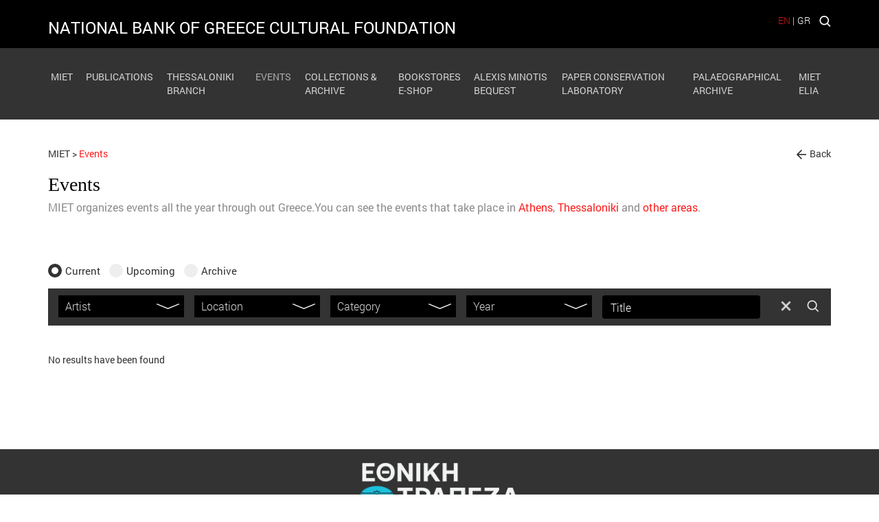

--- FILE ---
content_type: text/html; charset=utf-8
request_url: https://www.miet.gr/en/event-list/?artist=artist-Filippos-Tsalaxoyrhs
body_size: 41919
content:


<!DOCTYPE html>

<html lang="en">
<head><title>
	Events - MIET
</title>
    <script>
        getStyle = function (el, prop) {
            if (typeof getComputedStyle !== 'undefined') {
                return getComputedStyle(el, null).getPropertyValue(prop);
            }
            else {
                return el.currentStyle[prop];
            }

        }

    </script>
    


<meta charset="utf-8">
<!--<meta name="viewport" content="width=device-width, initial-scale=1.0, maximum-scale=1.0, minimum-scale=1.0, user-scalable=no" />-->
<meta name=viewport content="width=device-width, initial-scale=1">
<link rel="alternate" type="application/rss+xml" href="https://www.miet.gr/en/RSS-Feeds/" />

<meta name="format-detection" content="telephone=no"> 


<meta name='Description' content='MIET organizes events all the year through out Greece.You can see the events that take place in Athens, Thessaloniki and other areas.' /> <meta name='og:description' content='MIET organizes events all the year through out Greece.You can see the events that take place in Athens, Thessaloniki and other areas.' />


<meta property='og:title' content='Events' /><meta property='og:image' content='https://www.miet.gr/images/miet.jpg' /><meta property='og:url' content='https://www.miet.gr:443/en/event-list' />
<link rel="shortcut icon" href="/favicon.ico">
<link rel="icon" type="image/png" href="/favicon-32x32.png" sizes="32x32">
<link rel="icon" type="image/png" href="/favicon-16x16.png" sizes="16x16">
<script>
      var DecoratePath = "/en/";
</script>
 <script>
  (function(i,s,o,g,r,a,m){i['GoogleAnalyticsObject']=r;i[r]=i[r]||function(){
  (i[r].q=i[r].q||[]).push(arguments)},i[r].l=1*new Date();a=s.createElement(o),
  m=s.getElementsByTagName(o)[0];a.async=1;a.src=g;m.parentNode.insertBefore(a,m)
  })(window,document,'script','https://www.google-analytics.com/analytics.js','ga');

  ga('create', 'UA-86975752-1', 'auto');
  ga('send', 'pageview');

</script><link href="https://cdnjs.cloudflare.com/ajax/libs/jqueryui/1.12.1/jquery-ui.min.css" rel="stylesheet"/>
<script>(
function() {
                var loadFallback,
                    len = document.styleSheets.length;
                for (var i = 0; i < len; i++) {
                    var sheet = document.styleSheets[i];
                    if (sheet.href.indexOf('https://cdnjs.cloudflare.com/ajax/libs/jqueryui/1.12.1/jquery-ui.min.css') !== -1) {
                        var meta = document.createElement('meta');
                        meta.className = 'ui-helper-hidden';
                        document.getElementsByTagName('head')[0].appendChild(meta);
                       // var value = window.getComputedStyle(meta).getPropertyValue('display');
                        var value = getStyle(meta, 'display');
                        document.getElementsByTagName('head')[0].removeChild(meta);
                        if (value !== 'none') {
                            document.write('<link href="/Content/themes/base/jquery-ui.min.css" rel="stylesheet" type="text/css" />');
                        }
                    }
                }
                return true;
            }())||document.write('<script src="/Content/s_jquery_ui.css"><\/script>');</script>
<link href="https://maxcdn.bootstrapcdn.com/bootstrap/3.3.7/css/bootstrap.css" rel="stylesheet"/>
<script>(
function() {
                var loadFallback,
                    len = document.styleSheets.length;
                for (var i = 0; i < len; i++) {
                    var sheet = document.styleSheets[i];
                    if (sheet.href.indexOf('https://maxcdn.bootstrapcdn.com/bootstrap/3.3.7/css/bootstrap.css') !== -1) {
                        var meta = document.createElement('meta');
                        meta.className = 'sr-only';
                        document.getElementsByTagName('head')[0].appendChild(meta);
                       // var value = window.getComputedStyle(meta).getPropertyValue('width');
                        var value = getStyle(meta, 'width');
                        document.getElementsByTagName('head')[0].removeChild(meta);
                        if (value !== '1px') {
                            document.write('<link href="/Content/bootstrap.min.css" rel="stylesheet" type="text/css" />');
                        }
                    }
                }
                return true;
            }())||document.write('<script src="/Content/s_bootstrap.css"><\/script>');</script>
<link href="https://cdnjs.cloudflare.com/ajax/libs/jQuery.mmenu/5.7.4/css/jquery.mmenu.all.min.css" rel="stylesheet"/>
<script>(
function() {
                var loadFallback,
                    len = document.styleSheets.length;
                for (var i = 0; i < len; i++) {
                    var sheet = document.styleSheets[i];
                    if (sheet.href.indexOf('https://cdnjs.cloudflare.com/ajax/libs/jQuery.mmenu/5.7.4/css/jquery.mmenu.all.min.css') !== -1) {
                        var meta = document.createElement('meta');
                        meta.className = 'mm-btn';
                        document.getElementsByTagName('head')[0].appendChild(meta);
                       // var value = window.getComputedStyle(meta).getPropertyValue('width');
                        var value = getStyle(meta, 'width');
                        document.getElementsByTagName('head')[0].removeChild(meta);
                        if (value !== '40px') {
                            document.write('<link href="/Content/jquery.mmenu.all.css" rel="stylesheet" type="text/css" />');
                        }
                    }
                }
                return true;
            }())||document.write('<script src="/Content/s_mmenu.css"><\/script>');</script>
<link href="/Content/s_mmenu_extra.css?v=FX9vj1VgbnABvVwqwl-_PR5JLfZz8XaIuqHfWuNuFH81" rel="stylesheet"/>
<link href="/scripts/shadowbox/shadowbox.css" rel="stylesheet"/>
<link href="https://cdnjs.cloudflare.com/ajax/libs/slick-carousel/1.6.0/slick.min.css" rel="stylesheet"/>
<script>(
function() {
                var loadFallback,
                    len = document.styleSheets.length;
                for (var i = 0; i < len; i++) {
                    var sheet = document.styleSheets[i];
                    if (sheet.href.indexOf('https://cdnjs.cloudflare.com/ajax/libs/slick-carousel/1.6.0/slick.min.css') !== -1) {
                        var meta = document.createElement('meta');
                        meta.className = 'slick-slider';
                        document.getElementsByTagName('head')[0].appendChild(meta);
                       // var value = window.getComputedStyle(meta).getPropertyValue('position');
                        var value = getStyle(meta, 'position');
                        document.getElementsByTagName('head')[0].removeChild(meta);
                        if (value !== 'relative') {
                            document.write('<link href="/Content/Slick/slick.css" rel="stylesheet" type="text/css" />');
                        }
                    }
                }
                return true;
            }())||document.write('<script src="/Content/s_slick.css"><\/script>');</script>
<link href="https://cdnjs.cloudflare.com/ajax/libs/slick-carousel/1.6.0/slick-theme.min.css" rel="stylesheet"/>
<script>(
function() {
                var loadFallback,
                    len = document.styleSheets.length;
                for (var i = 0; i < len; i++) {
                    var sheet = document.styleSheets[i];
                    if (sheet.href.indexOf('https://cdnjs.cloudflare.com/ajax/libs/slick-carousel/1.6.0/slick-theme.min.css') !== -1) {
                        var meta = document.createElement('meta');
                        meta.className = 'slick-next';
                        document.getElementsByTagName('head')[0].appendChild(meta);
                       // var value = window.getComputedStyle(meta).getPropertyValue('width');
                        var value = getStyle(meta, 'width');
                        document.getElementsByTagName('head')[0].removeChild(meta);
                        if (value !== '20px') {
                            document.write('<link href="/Content/Slick/slick-theme.css" rel="stylesheet" type="text/css" />');
                        }
                    }
                }
                return true;
            }())||document.write('<script src="/Content/s_slick_theme.css"><\/script>');</script>
<link href="/Content/style.css" rel="stylesheet"/>
<link href="https://cdnjs.cloudflare.com/ajax/libs/font-awesome/4.7.0/css/font-awesome.min.css" rel="stylesheet" /><link href="https://fonts.googleapis.com/css?family=Roboto" rel="stylesheet" />
    <!-- HTML5 Shim and Respond.js IE8 support of HTML5 elements and media queries -->
    <!-- WARNING: Respond.js doesn't work if you view the page via file:// -->
    <!--[if lt IE 9]>
        <script src="https://oss.maxcdn.com/libs/html5shiv/3.7.0/html5shiv.js"></script>
        <script src="https://oss.maxcdn.com/libs/respond.js/1.4.2/respond.min.js"></script>
        <![endif]-->



    



    
    

    <script type="text/javascript">var switchTo5x = true;</script>
    <script type="text/javascript" src="https://ws.sharethis.com/button/buttons.js"></script>
    <script type="text/javascript">stLight.options({ publisher: "d5ff6810-7a2d-4535-bd45-d09ffd59e8c2", doNotHash: true, doNotCopy: true, hashAddressBar: false });</script>





</head>


<body>
    <form method="post" action="./default.aspx?artist=artist-Filippos-Tsalaxoyrhs" id="form1">
<div class="aspNetHidden">
<input type="hidden" name="__VIEWSTATE" id="__VIEWSTATE" value="lF4jnafSRuW/dAKDu4100QKlxcwAfPnH0XjwrGxRPz8ewzGWCrSIzn5vYiliEuLISjJxfzP3sgbM2M9hVxRTTghYG0Cl9uiKaFczviFe4vXosA6CxWlYJuoh95aeQ19HH1QyD6s+xEfnrp6mqJ04sFOEbG5e/P8KoNunTGoO1RV2zGotdCsSuJ9E8tgf7CNGAkfmxTlsTd2CanlGBH4JY3/sg4HzedXd0fvpiRZdosPqD3Xs5tTIfeKRh3yMsB1fx81xtLus/NMMFV4+G1RX43eMqLGZGEpVXKvhmyGFNR4th0UmDecYaio/CVs8JHrU67CHS0ji8bRYxc9v/0dfGr/DiWTlFcPvLmDcvuV0bf7t2imxcdzcypcHhVGZuavS5GPQkHRAoLZllZyg0fwVJCO9VvAENIKkhTHBnzAjiY/se9ufJTl4QWaV1QF0kF5gWXZrTVfSJVfWjnL2s++z5Yf8m32DooanUBAuBQnf4w2KWWL4BN9MmTFaGB8+hmNjnw9Eepr8/aljqTpo356v17a88vrZDbrbm/L/q2yIZ3j3Q34WZoqiPtrgtpeBEUeicH5YNkGmt4Y8ucCk6hpNbxlBUCgLcKNVGiSGCBvDTXvuQYoJgsZYSKAsomu0PhWwpdhCeB/reBtTJHZVyBVHAAzznSSw4xr9xasFnpO5ZlCgxlrCArD8/j3Cul9zY8c2pmYS/331bHjdXOseewm6784F4Dk+1nsfG1JJgm0bmW10BJ3QNLAck8aqDw4Gz/XimvmDQ1hJtaQMckR3egeCECwYSXt3w7FxFFVY6pf4FelEzYjZfukyu/R9PsjaPF5q13Zw/b0HSuEa8oHMsGbSO+0tnz/4voO4B9+awVZdiKziCyJY8ACIyifytuN3BHRa0bk8Bv7nzlIFr34E9MZxQt9C9LMCZoXFlueqQ6TwQ1s5w58jewQ5Go1KqDXNfl8lryYyvOXhCpZRX1wIxxna5/RZrDVT9Hc5SEG4ySnCMteMcv0j0qCNnEw1x5Tb4Uuj3m9k9mtsEqrofjkECSHu02yIso0noJBhuV+d7FYb9MwMuCoxpwQMF+mUQc01DpkPJp+vRbaT3huaulDY4ZnWR/VhWYo2/Y1g0Gg7SViJL7hZydPrwvizpnhFedt35Mz+18Dkdm9B5pMt3drrjwxrVfc9Z33C7fxtKZkb+9fzLGWQxMFpwOzXJJ3glTVZTPjLA2MJID+DDQFOGVYDVMQ55OSQRZAN3KLUv/X5WlpsuvAMi9o7GVL28QM4fCYqqAqFqABd2T1TxGWX5JbjHCvCHYzDxx3cXse+NF7jqCR8wZPxrDUAzWFFkhHTcH/Tf+NvukFYR29gol0ktLSwB7KULQP9cqzJvi/zdktj56GDJWc2GBHVHIZBIUmpfYUfFyJRH5TpnbRJllBnoE63YBu0F/gYcx6x4bhHUqdYYYsOnt5mePfl8/ZpIuFs1De43UyALi/91hhA44WDorZ0PBrB22ulxvRbesGWi+FLmsgVAKVF3+j3uQ6cv5lqWGEZDOS4p6H1fLPql7kc9el0ilNiXARdTzXEHsqOhztflVsxzgfRLCHLy6wM6jXKCOPiYUAsgkb4e/AQAvUri1T5Wb4a1uUkJ6G1aSV+LvLWAv2PtHJTqcgWCY5YTTFIzG2Ef4vkG+2PPiyFBnjoaynwr40zJqoDv0ikjQxGaMxZNGZO/XrMOEXT3Dddgj39gd+hzCYWtXAqxvaXMfCcB/8Juf2C9n/8b0l7AqokDBLTVPj0GGK2UzYnuAubCWqTx7Jn14DQglLXR8oJJqCeaBq2oVlMpnQlApEcTasGh7Bzze//zlXnagExO3PbNk3dLIePFpyBV2m2Lbq2NXO8W+utFPAoyOV3u38+6lY9FwwKVvrad/+ABLCMIGe1cXI+dLOnw79TO/oQXOqoAgH/PDiVDfGYiX/v2bzeJCTr8ymIgLVsi9+m+GQfIPfMn3UNFEZ3zqPwijZza6BF5acN9Z6PpixpzYDWHHlPjOGP6dwfV9uLnUoWqJdi6qPxPjsUV4GJZgwpYyhg/mtFhxMCvX8vDsz9T3kPY9L0KVbECAd20HdOtgo/LrUAPghvMnvbFviU0Hog4toKvdUDT2tMvtU1Cym5DXCl1fzXn0L/mBkVDG3n3WgccSDlqF8zgNt/VP2j2UWoh/9Ly30Y0UlYL1Sxomb3dgl9jgkUfv/31kR9Dte9pM8kCwdSCGnZDG9jZwTTVF+Jfr7vIX2aaiIABFHz3CxgBIJZefYW+CXTRHqv8EOygfkrk/xL53siiqf5twnVocAPKVOKipQkaJ+ZuzlIQ22QE1dUw+SgBhDsmLPoXewD8R/SEOe0JKzy9bi99IDs4PxIzUKhiYphK1sWUHuzl7VNppcWotmcqiJYyo0xZeLCYpHqHty/1RUHqo1OMFM3mofuO38Tc91a+A5SDnyrCuphPM7vhSK03N6nRzvdIVs8c/II+ysN+q4ppZO8jU7jOi9RBExjdRCQ4vNb82eW4cy/JOK2ivf7oABcWX1+JQ+tB4jEh5g9QqmfwM8uu32bHxtSZiczUJQxbnOb7u0tZdme5BrAf0dnMh9kCPNAyEnv79aKXoXqKamU+YWoUR0myxqswlDUcwkIUQq/rPcpr8xfm7btrixeKM7ytdVGGtwV/a7G9HdhOYv1Dy1hEk/[base64]/bWp9tjR2IZkct1AmpZ0IPLCSmEqeCEbH/KhGUogAgnu8X6Hb5Pm3g8mj8A1Q8XU9zJ2IpKJ3faYMNGTMWpJ2QudoD2QjJ0D9r4wmld4/k/[base64]/[base64]/x05f+1+kQIwJEej4qY+tbjmk/jup9qrGRrI89ut5doAGDxOS4vc7ru3O+MSPtGbtQSaPItgo+0DqFUnjE8qLjRca2tObtczUXLVMWTzQmXu/tzlRfggVbTDVS+LyjUNc33R489+b5GxeZ9DGzSGuU3Dh4UkavKsyBSZXAlGPm4QhcyZiZjDT0xZZSAYH4GDxzaPhnJazw//hfh7GgvSrNBsdxYhdwHxglaW/CyQGdP1T4ZT0eX5EdtaXz8F90NY5BY/J62lOk72zqH2foZf7mJ3fn3apb4mVGbAGN5T/x6fvaseyxlT4/n2ZgxvlAoQ1baC7B//rJ4zHvp11sae1nPqoa+513xKIikFb3gCOjIKgDTrq8nXGwuL0oFk19yTCOTUKEpvHOznmCOVYdmtCqodDRcKRDE+jmjmRSTq/pRluMvRGBIVdGlab++3ky6zQ6CNsOZU3UkEHn4pf22AttE2lV61wxUNuBUIwzQQSqW9AkC8yFijKXH5FJoiAUWHJwWZlnTiHOXHU1A9pBtY3d1Ah3cxymVsB060wm9yr6OKw34GqfFINagJMjExB8me68zvY/P7j8PGHeFGK45bOfqdHaw94cgS6/IUVoxsnddNzkRt2u4hmCz2Z80KqrRG1Shc4qdSZ09oyg6rn5nS7qSlyfJL5PFgceyFfpPz5pbSRP8SSL4OoUTJXOYwa5YL1b4L9F95gXpznA9fflmo/7HQF1ZVEqe6XL7upqZXGIvS+n5b2XGWL1HLhpgGOn+I6O0fARZd54qGfFYSvdZfvRiHgdw2mr5nUdrcKciVrkz6ePmOJxym/02c7hfQ3JV91Guuz6AYxBwOjMllYweTIpFuI79PWrrfCoCwBXY6Z0Wa8kvmuaDGTnkhQdESZ2/VSSOLKUCeKfF9Jhie40lS96Tsjj/5pksavJMGBz2i3miQIrSoBeyga+GeE9E6gE/[base64]/[base64]/r21L4p/nK+VxM0lFI10NFvg4ZFyPS0wkpRCTlimrH24ybJCpJ0ep5Y5hThKdpR4ComESNrAPY/pAG+wZLxZm2LiUClVPrfkpZsWlJzifJQDxgGf8QPsADlYE5jwQTY24p8GJ1tbAhqLTVY9dZySyqMFudKqfJUbV4JOGWPCe4F+lQKjFgsdTPj/w6egOdt7c2/wPihI8G3POc4i6cLss/6F+EtEcBJHtVY3Q0SGPmfahCcIh+Zt5hQU832a2D5wrZVrFQ4qW4B+hE13AzaARd/YQ30jHjWNTlJpAMnsi0JI8FgJNo6j1Ez51qfpkKI6Iik5TrNthDQaq044lLYLfKm08CCk0o61NE0Ds9C9hY9L6dedBFfkgcvOPMtX14HyE66Uy523Ui6zMw5jmJikY6BGf9oUDYuq2adkFcVGtNw6Nn+TrqpLdI05HTfG/tTS39o6llYYMD9/sTRFeDt5hH48wlwyYkbQZcpH5/KVPYBo1UdmNciF5yLxSmZBUeHnvER2xiTyP3A/qAGUuTh0XPVp8E/2hYBlRXQXhYq7Z61F8Xa6zzha2DHDsJQlFSMRNOoqkDrBJWFWYHGKZNt7FC9eoanqHhKSLfi3u3mMfRGW5viBUNG8Hh+6aUgU0oYxP3lGm3ofn0M9gzHwXUgcwteRX7WU1aE2OB+ef36YKmEQ0kclG7lyhKDNGNrQiL5i+2b5iK/j9WbSs/nu69DrSk3vH1sWie0OkqiZhKLlBvEITogx/Wuc/LHA1yE4yx+Q0DqLS9plbTWWI5AKhImF1oHZABdwo3Wxg3v7NxdKTDkDanAbxlwxWxXm+b4LWbr9hZW7NBLpDeH1rsMsYThycNbn7OYTapE3NsR0c5ZtVz6aiQVizuBw3v7OzKYEcnM5sqwKoGwaFWcgIb9veeuOf/qs69QVq3hehw2m3L1gYndhAtoI6iSIYmsass54dk2S5lrzJNXA7hl6qOl+fhF5G+qg39ZG0P2HL0d/9EamJezfXf1yPO9wqDtpbWgw2eV/QuZodKGLdWnooaqS1zdxEbvoivWpvJICUmcIJV0+IK3r0bHWOhfpz2cqG4eTVHw4F0uLADKwoh8v+GC0coA3l7as4j9OM89TPOh/MDkloHO/REerDwsaLP8CQm8FYSXKQTi0ZGxCwx8uY864ME20mM/+kpfR53li2EV+pIMRem1J/quwlUoSQUva0ZwYzLlOJpx7cKTD96ahNXkglrZxbAq4EI/QHXkGyNvR8eaZBwFZF1zLZHPxts8HUvcWGDbRyZUzyir1Czh2x4SoJGg/YbQdqA/jFclP87lGjl4NQrjezM551u6fAHZTPvKfTal5JIwFGmSJm0j8oOoBRe/q0/+SXtpDOXM5N05ObFAEkf1Phqi6mR6NGxi7b1E6TpHu89GF7kwwvZvWdVFCNCw6v3twCR8+xXnICYuNlzc7GJcC+9+lKvFNf2YKqM70S54/6PWkZMJatF4T8xPuJOtwIsjk2fzwspUtjTBVnuR4c0ZzhxAPEdFFJN6kJGJ7TZFKqtnj8oVJDS3XYRseAyi1em3YMiZc2lnPOthvNR+5RhC1D/NKJx8q1tE6aLzX6Zu4a+XSxGUljCRjuSowP8Je1ExoHd32kyaW5xLyM+UjgU08cl9pfeWQo/[base64]/qDgELCvCNeIUjccBnA4ouQaglfJfIm48eJ9CzIZaVcYZGC1GhIUCb0fCzczVAfbe2xaWRV5dv6zj6zq8oVrgDA4S49h9Bp2+e1KqllFv4QP6n4SUplI6mQoq6RqOoVAe+VjiHh8JN3Dv/B9pGdg1pvxKrA+wlXe5QR6m1sW5L8G7TWl1EtvvgFhKpaTnlb/lpctraV/H8TLDkIBtwiHPUdQ+4F3SUoScXRdCrUdI8MziCsQ1hc4kWlTiIBk9DgJqdmfNImpiiSEqPcZBcqyVpfSSFyf5F119QDDYM/so4uWibm6JKjm1VGlhy7jVHHKDvNGuRmExWh5OCdwvOUB3bMWHFF1e51o5rAngSF+UtkZWfTLd+uJ95NX048dEeg516j0hh8X9P6mqvHDQNaqXKN+/O49YD3J3Qju4cfxyc2juh70nOpQsRDix/GNV2jUHZvMCCGKHujmr32Ba9/JJWaw7xIUkiSQp47h1ibEu0sLrbTDh1wK94IodXrft0xRHs9sbZvK9kwXf74NPosZ4zL2V+kGp4RKuL/EvQlBvpzhVISdj9qQTSH+gVXN1hBX3PGBy/sIviQsUkq87cO2BTkjjpKhkvl1CVGjMgFnvFh9ciaAZb4CVvCe6s5/YH1g6seTVScyf6NIDCunf/Ik+TSF7fajx0WIofI7JF98ftIQABHu2UdqSHPJUWn6o+ArZSe0oth9PnjtwRqK6zgEt/jsnzN//Pf6m1I8JtVv/pBYkQOZ7+ffG2ayM0P4dzBizijXBEbQ71jtw961caHSBqs1XalLqHgf8q8rRZENtcQkrVdGCPOnblC/4pLIDLAp+HeHXmd5IXWO7aCnRAd/iPT5Y8YUumeglkA9qWOwqcT/3Cp7UIcoc+4Ioe+yNdtZJ9/nN/QclolX0hQjj/wsEwqKKpd1G/zUgjbyd7AO5sYzzxYm42s/04Fg2Eoa8cv73PDiQJXfZmZRm8bsXkhUiqbdTJY+ymXyJTIhqtBvaUEBh0W0t1Jgf1KqdjPJ2BgAgnPrQv7unO/KhV4RzX121WmITqMn0w1L+JwT5vE8af/C+wPIyQXhF9zWLsN3gNNxm3Ccs3M3AgitWTq6AWpD3L6lzuDKN15LQ1RQwpxr6sIufO/2DsvrAl+BYAW60aV767KxJM+F+nIfQuqt3APDCRxCitXhkIWBpc3AKhHB6TyU5VwYu1DxPZJw8zQg59pWdTE6USgNHGBzp5YfiBGpp4D1MzK6xYaBNy3jaEoWnsatKwAbrliyicxrsExKaXif99jWDX65mdvJ1/mCrBeEtP3qIIb5rZ9Yp/[base64]/oWwu1Vb0shTS0H8Xt30HIu0/[base64]/SZs3aUsq1x9QcC2oqaXYd4lFJ1gs0fvtbe851y2uznWCAE+VeeoQnnAv1oNVF2CleWI+wA7CqKp+kE4JtECC77MQga4pjjM1odJjCy/sP4zv3U/ZJuJDeYLrIKN18+s9/306DctdocXGglQDK5qdnFeFZQIiPF2FLxyQXHr9zeZZVDNHaIxKw771HuOnkwTB8F9RJm4fAjbcG9JmRWkWtBcROqw8oMublMBv3kP1yquxwEzWosGUrXmK7J9SoTsGHAyyPznt+cipazRa/KfFwDyGJVD3iKuRyvEhjZnc15vPX9cE9dK2wqbgciKm50Nf/vC3VzgovZXwz3/1prg+8Jas/l6ItQcF66CQ0JmDM78q5Ic5rIRfEcMvznjQEbvfZ4Zm7JV1A5bb6YND+CegukD33eYkKClDre1syOQb/BUyv3URDfItpbl6X7by2caDxu1RJ2eqyEkCZNKaNNZzuMwj56ehZzo0fPsENcjHWqhmgoWTVb9gSpAJ5rxwJJKsmLOvY4WwyYS1W1WFIRbGyV6YJ26Cb0cN1taUboH4f+myhyh4IJicaaqaUsEG7VwuHpLnrRWJoOcvsbWV0OGsulRmSoA6KgYatEQbRskvj1fu/+3nBE+EhdU95OPCn+B1k8dLaHK30Z2Y/mWHSdOdgL4Rozn1u9iNN7yTMBhwV/Dg5O/WH+VuDpC92fKKQ+wSlt18YB98oNxXDEkgnEwEaVzHS5ReBCOa/[base64]/9v25EKVKSGdqXXV8nPAAcQsDw2fUN9FW7z5Vkx4mqvgahd7/XpiycJyDFWdEPtnonaecbRH705FBXZPV2DlbdcsNfN7rHfDewU0RXoenCnQUrbvT2xqO8bJKsf/tqs44knxoeFLdEBafX0QpLLDdxSCzrsuCHx2Mdg/6acSBEfCa9dFNEvjZA/MKbtDXVw5/+Ny5fW0DlENjSkJjpKCB7j1H6OS2cml3I7vHmzdPxwe1tbjR8uZvZU9k6Ra/r0kn4H7/Sopcejy0sLCH0c9XkD1U1JPOS1/re/LKA9RbSyl7rfs0XtIFtr0JPSVTVaWFSpMKMXLC9y0DaWShZTKmnrtWYLvM9+lD8lsrwtIZNIZL3uizqYOm7XagGVBWLHNJx6Ap43KD3m+LLmNRBnGAntpVv0DC9rv9du1k4IvvPZXjdKmQBpQsTjNuS1KOIBWGTqF07zo/pRNKj521crBFDv9DqLZZLb88QX6RYIPsUcqiiIfaQaBe2f/3DGi0JSxT+pqWUvSXbQeMMkpWTYAC1RCak4kpluaG43QDCwkQdm0BcP2/H9CfA2FaFadB/Ctmyj7w8ooSctc+0Ul30ogSguEX9PoV/+KaPHVEyu5kl6HUzW9biY1g6kocK8uNMo3Y6RP2Tz4IC50VaEVjN1e5iDqioFEZykC6VWzSKrQxH0W1orBMXNyg6hZ3IEQYUoRYDOfAd/mBo9x2FEjgomOzjF5yCp7Dp/NuvPem1xEC0oBCWDY0lf1UlFUAtksCje/rntKDKsF/tT/yPKg2Gj+z3Y2EsfdLmjn/lg5LQkIum2DPQzUA5jSushlLUaRYd9XtQnhSv+v6KWm3sjWPGHiYBKkU66znZusdoQMHB4OCGfloUmlq2hoqzq+e3t9le7dayoSW9YTCf13EKZUssN5lLtttlb8YoW+tB4B+6Kg4yaoirUi8G4Gi8O3wmc+yvZELiCt7lfZ6yc4WgJc4M/dzgFQ9pvDTfyuSCoRLhYj38XylXmJmWwY8HQun5Nt07xELsD4tExYa4BQyvC9HKfWM+wMauMbksaNou9fDCyRUwsC+WwRWYKKIn0F4zW/sD9BnxtQyVsMpJwGM36IQ4PT4OJegn+hftsnZ0gWSEMv0ewBKTlPN+PyOaIfTuKHN/RR4pfRVisUOojbs3TaiypcxMxW61p3SLojxDjgMvti4Zxyoz+N5HikL3GZo2TYLyb4z2Ilvlp1pZuFhoht1cW6W6/n9U93DSbPVVHvdcThuYo9+CtbdT1WS68u2xeDZoHBD/awKL9OAca82yoOx053tgi/SPWEkyg+ssXXJ8qYm7mMwkNnxl7g1BY+xAhrjcV7hG+j0OM02Wi5oxA4AyAmLjBm40BZnIfi8UVV93KNtiac8ILJ//[base64]/9jQRBJP0BHV2UMiVONe/ijtjST/ArO9VwP4p52CPLKuFUoRmyhJ0lN/boI/HuA33a8P2p1QikvaGBUPHwlcwMaK1vsW9q6mTRhHiHduu+TIclpgr34B2FENj+L/CHXQQG34gFCztMWdx82YTCCWzi+wFkBx8daR6K8fuCWR8EqDPCcKfrEvFudbo7ayoDbAf0dsVTK9jEWmdLVlJ1Ti1ZXbBi2m/srwbBCwT2f2+Z5FClek5dr4t3a28j8fionaUH8hHi0NM4/22WQ+8wozs6WXQnHQAxLAU1RhU+QXWE3XHjhtqAo+7CieyP3zrEqar38mKdYyfEj+41q+gy67mMp0kPK+FxeVLtCqS+hWjCpEhj5Prprxm+5ZJrh290HzfsV4m8PDlxco2JsRXzi54U/BHcN0r2qVhQqwpGKcnXI+WJybisIA3qopLdNElfVojYwQ78r2kGV9cOXWPeUBDJgGVK85VJozZ9nileTaQzPB2KOx9gNBRqO0nufqSPCuS2rnun2VQ0BlmMEd8IlVKJr6HCMvbfbVovDdE/tG19OqRI7vlKIqU5x7J+e5WM2PF6tBuf2Ckecii9NeU6nRVY4y0DLsnf4QRsoZO1hOghH+2BYPr0QPBQRYtzBhsxDdRA5V5NTu/8VqiYV+u8JX60KFjeH5gXgrO15mY1wzke2xqqAqwgnKF64LdCWgpALuZt0duCmJAU2KY5Oe+IBFwXi5OuYA/1bHsWtIFvTO0tuNJblivTeAM1R9S9Gb7Q9Ty1sg3qyOZwLd3sxU+vKb91HDNrS+VerfrpbEr5sTPmQKaFWd8MKYeoJWXN0mboHQ+qPGpKlrAsa+iJySqgkg82zGxayjT5jfEkicRA6gALl58Xq38oE2UnOFUe1rphsEImlCGJGOZF+AGrRS6INZF/yQJTKcYttKXQ3L+CVO1pTFdqVCDB0uDFtr2E4pzaxY4ZdQ9Ob2Kigmgpynfek3oZumor1gQfR2/5XRoc5jXJYdhGPsWWUV4RAGYyrah8DcRaKz2kgJeFNuVoG9wAMY+JIl34QovCQd5VSRsimBPCFVBQl7MKYSKMrKcFg0o7zdYXp3NAm3fOE2b6lSnE2Mx7sVZkvUypvIr6IT8e/[base64]/B0LB6FBmdxNDF+FvVeRXlXwTHfdeW3zC8l1nHpa6X9l8mha8/XBS/c9pfMx/OHhM0gF2wUajfZXL/L/GbEp6x8ReTzZHJsIVymgpYNaJuOE6DpndqVnzRQ/rYJqi6NLKR9hs7IxLSq1H/4Y3ZVWNquZc3l1g1R0d6+dEdgdkw4a940eRkhghPuCnPBdViq2pcJOwywt3IUaaaEqZpvuHIp87XG2i/ajPQ1PhfyIu/yz6O5USuyYKkDWSTGS5cpOveWQOUHwQ/Q02/QKW/[base64]/W+pj2aqwBfL+TDbGrP6iuCnC5Zslg/ZC5b4MmEzdnU3+WR3A/GrEs9cQo5D9abRKhWQth9hXaDYjaU/Os6o9ALOl+IE9N+6qEtO2uASmvsAXZ5aJomnlhs4dKzVYdYQvfMUSf0BAZFVad3ShgBLA07K/RWo64MEaLJpoe3ByRRXCM/IuMGDC7mKOhdWJPFOyy45az+RfFCddX0jwOBl5gYFALxXDl3oGhEMRqtC7fiac0l/nLEabdzwgs3mUGIkgg0PDmxpBWzHDfdmvgJrsEouT6aOn9LEssZz+0C38UicQ6BdvYbgjY7w9gdaS4t7JN8Q+EDuw3fR/pbiDYb0lrX6sXZ/jZi706SqGgM+d6F41oD3l2/yPtxilVOc7gI9+io+MGbf3jiAr/8rGA5tQHLHMaPqF99NxMBcu/41r1VFT0o8HNo5QJBeN0b/8l7WJpU3hpVelfcYr5PM3OGmfdVodyheLQB2TM1wFC65ImKCa0lQIQ0w2Unpu3oVBTG3gDXyDP53kT4xeUdzkhePknuqer9hd4zbJXnlYxGSx5+qykuQSGgeLLqdfKhVomuKexewtcAxlgElNEQZlYmqC0PgT/OT/[base64]/s23d1m8ayBMjzAGigj1KQQ4b2qK5/6ZFhVFg9dDmDfG8MCrKNu8J6T+SjA2MpC/JXosbqVfQxM9sx8/nEoh0VwFuG08KXNO704x35p8q9kCuJDKg1xLxcfQ3cn/k7AYl98WQ8Ze5DPH0IcoX7KW/QV4jvTT34VejKXeRMYSEIiGVDQq+RlCVWHrQSS2ZBNKQDKQUVffzJSN4q3k1pQNnz0YRltzBZ8GOT91WsO9YWoX6ndXcPXL4R8HGJCrGtcZ8EslM+2Z8V74wTtlIj/mz6Z/NMbSDK/VjiZH5H429bnQsps9kTBX4Wiv8QVEfxUh6B/uE+XNcMku+2gpuFzmZKqDqPUK/NnpbMzefripfd1F8v/LseQ//FfcTdD1PmMNit8ccv/P5vR5iXdL2jdTR8KVjod4+GsJrA8M16+9duDdbVLB/[base64]/RgArWcCxoPXPq5Aw6Janwr5KT6UcegkSpzbVQ8VSHTwlsmbmgXBdYM8h7RjbcfugmgsB0dW28/[base64]/uhv53k6r8bNM5NmS41FKs3+b8p+QDhPjWFFaKb5mNEZkdIS0xl+2xEfbrorxPZ95ONBhIsjV3RlUt9tTVEhGcWMNOU+AmTVnUb5KYs4kKgmq/X1LgFlB/fntLZkaHc3U743zbcUkt8IrQEh3f0kiD2oBfJoIELtK9gU7GZPYV12/iCu/zFgh9mKk8R0YQCPpbCuSZJFoLdKbx11krmPFBzzM07cy/MnbELdnLyr3MkQGWNmxSNi0+tPHKgyBwfuxVdTprO9bFgDtHzWcDNxzeUCCyVp9G8N4PjUyWdQNe06dWQ7aEA+VS5v+7uqcUMMT/BEHKRghjfJD1HvFYNzqV804wr0P7LsCvinT40PQDz6/Ou5W6aEVjAkdYoQ6fc34gp66iEAoXTf/NXlVabigq7nsgAOCicosyu15q5p+h4Xm6QJ9Vu7/6cpfern12p4Ukc6N09st8/8/nq9G39PfKhGJCO0ksT5CnfTzL8UFf6VQYlPyEFwy7R5rnH8ywgnMbwY6FfRwxOdfZ7M3PlChGEUJy2AhF5jCEDICu7PkK3iU9gXWkKQfBTjNppM8N5MD8wwy/eS+8HcV8vsMR44ERpk9D+8R6xH9vNELxsJgYQ0WbolCOyLyu7gAp3sBMs7mM1vCj0w1eEgWyrcKZVjDG3I+1v57rJIC+ChdS5kZrfL7I9JAeLGxsSgF9KFqOUT9LqgAT72Uy/dAwgoAxm+Z9jA/jELjYOPEr5mqod7Rr7A04xyw5V4cH06mYh9Cb2KD1mTm88jdeGCLWPGNJ2ba1uyoBb5EbHcIThu3LEOexgPe56jFIEBMi95hfBtsq1pWI2vmv8ArbRzzqmXFNoEfr2HXGOIz+4pOsX4rVydbjHxT/4GQWSGNORiW1UbexmnrgYLjJan6IUcDWGAk8GH2D7APYTBee+oVM6nGyGWsoiLgxkbOnuq/62Qqtz8d9U8xLssg1QNUjC/HpxmDYP0W2jrYYnLvodA/Jrjfthk/vYXP6eVpE2caUf5phk8Tjb30P1dcR0w0fbDwkMZN8SwRGfcUI1p3lW3yS1mBB/mHeNYUnIKTR6WpuryxH4ke5lHJdgWra461eo2K3VjgoT1JQ8rMC4eNHetZZWLj9/Iag9FcIie/bMyz5o39Twm50QDblVyMeqBdVIVWZIZc7zbs6KN9FWWnTjaJ/GzLtrYnXA0YnFxK8I5NYIKozOKNCYBz72cAZ+mlENUG/SLFQMAfYoOGbcXAX9VHyPTzLUi97+phP+2KDkMEmOSMBPkjZfNhmM6f3ZUmXXP63DQqlwsdYUB3izicJlcB9qrVsNU6IwQjX+PriijedPut2KbOp62RRWZ45hW95OkNS5pae9R21LX/ugfyhk+tlK1R4vZl8Jl0tKrykA7+jfmz2RxMtnT81yX2MVg4Rj++BBfvvlwg7n854EIdvWgKD0NqfrfEVtRGrimTnVUqGzdb2ZeIVMdf6s8IvxjkhxcbXiKa5LFiLzzPCgwpTg81QbulIf8azc8tLtrFYIwsd7hxcOZo0VaZNnafRFPiLZxZ/XyMiNvoe8fOuPnGzT0724cSETPDzukswswPJUBQXmWTiAyYVv2q3UslB9Mvmkm/TSJq4/Le+WbF7+a+/t9YwT6CaJNaTYzfofHQSiUIo1Sz9dMdnafw/eXpKBk/lsCimhz4XNU5+wmB157xy+MUv6fTJtOHQGYFR8A5fqA2fVyXc4u93hppclk4slI7oHwRrl2UvTtjhaq9fbrQuzsZ0zj/PLOLxzeL6n6nbDF/67ZXIEJXvbsArheqDK5ZNjiLAm7vEaYpaGPxDDb4ITx1CXmBC9C/hGl0fDvk6YpegCfmSiF71paG7d+7eH0PbEICo0u16gGlMc5VYjMvx5aVvfqQs2TiHs2rX67bNC+b9FOWvzF+1Luo8x6hlqlyXKDzGyIvUwhK+oFwpELv9+WRHiT8QcR/60bhb0TNw31XKK70qpZ8jTnqwPCX3sXVWyozxDlW9/pq0Z+gyR6MctXl0WPvrhLq/DsTYaN0t9uXbetFpIGD0EjnmFuys+yiuAugXgi5fEXrWXBsnyVvLbyGB0nHjGoNVaJouQYKt7IdgGDVwKeylNrwpZCbGp5B4va78/FVu7jJYWnt3gjyX+rkJVWWv4cJ8TtpZbwK6FqSdZ6bSvWshiZ6RTaGFfsKCYjY8jPHrA/wGoFWQIeLRuNA23e3CZECqEC2YCF6UcDkM6u8uH6jbhXXx9pzZ9LL3Ok6SzTzbTqWXcAH9d7jmXm1UEVvEVCnJ1QAz6FldnrH7aWUQ+q3xtP8K3Elq+nxhRZF+Us8A+YMnDPiWMpcZHmrw58+1Iy8Jpu9IceTdov/b81IaZFmleISRrlKFFdtV1pHcvZ4D3kqX1nK0pgI8tzIUh3MhjrnbLWOugwn6KXfd/2VAyxVDuTOT7PmATuGPAEMYov0c8sEuQA9QJHpIp73Z24ZUHk2tpmMTDI6vwqRSYpNEKU2SG5dkPO65uZrMLzfoR+dO+hUmXu76ifmn5lcQ1lq6MvPlW2U+cGw8um/AdauDZ9q65Fzr5ekGjBPyi58IbX2J5eMX+2zolz2gj00PAD/Lj4WwQRualdaQFK8YVbHYKYMLsxgO2y+6VfVoCUkV22g5qe4V4orj1KSHjls05X3OiJEh+I0ES5JSnnXKn8BwI3vMhwQsz90ym57SJoSsJpMweg4/eOx+7nbRgo6G9SlShy0P5QvpHm23P9+GuXZllP+sBfay0RiGogyqNizKBmNQt8yjscXnwivDPJFmRjJq3uQNfbQES/EoM0GRdo3lSw4zyhZMyb6q+vFybXVmTk6Cs7VUk6JL4UtJYFxGa0BuAtLiRuUJFxl5ZUwl7shDQlVVeLDwW3jpDPLAIGgLF5i5ycCJW6DF+HpfSZaHJgYLPPj4aqBtXO1sh1S+RNKNnT40aOyfJI1Vy2hRy66yf7KJxDC8zq6NwtyabX0+ndrPs/C7gMGOnW7MIR/fs6k3shRhU+uZgUFHx/R+fiFh6KQ4GY/[base64]/m8CwGsYq52nwcF1KhYq/pAf7ago3ahGw22HgtP8x6Dv2KsKCLQnCRJIFAF3BzmT8Al8aj0urj31QL1MWdc/ULp0czbsppmJN67EsH3nyPnW7h7msgQc5y/BD8NOow+E1t2P1ebEQUqyrvazFjy2EaxdT+A3Zp4YjJQjLVfPwkL7nn0qucsxn6AwZ7Uv7Z/Mz2NJIKCGibj6+mxoVR3y6zejZAcbRltzqUQST6lZzu9KHybtAHV+2aNXflDg1zHNiBVfPlMNEQ0/PkgDsTjcF8/qZNlXqw42ITxeIgF+INKedx7dElX5lJjkhCVOT6fBm6RHV+mzn7o83S4LFe8+Nxb9PTECy1Cqh0iIev6y+/quhYb41PN6Xw+wazvHQ58gJh5qItkt3pKu8MJO5oRLXIGOmvhQ+kGGYD/0NBLYZSJWeEk68W27d+RhB5aAq9H3XO00JZRjR/3i++e56Xii5i8QpEpJFX8DFzSH5NmcKI7YInrMKpkURO9wulEk54rFwADsx3FjtAnVVWGci/6Xs1+Bx/[base64]/EBxirz8iECbjMsiNbAOVc/W1qFmP4hrGPS0FGmF9FrJjx6Xi0+JVMrWY6RmtOX/oF6lLZSEHU28f+t1zYWIfTuhuG/zxEAo8HZ9MeSAW/fJbK+jRBlGoImWhGAhwp7UgPdKCNTNhucD2PvhtRG6mHzBUcTOR9TJQnXNphKgQr0wJXLsza4Woj1nWd1/4aCKuphwz6l/gXjeZPg/kGChAbuN3d6ocTgHfoLbWqFc6i24OxAQwYzizW34fahpozGb0DnhTHDwJx/ol9fFcTJ9yVU/vHtJ4pjfoPdSxbvblB548qCmqulXAdtMhgZINjtVr3WfOSvpJG+reKVOlJ883rFfhGGzJ0hwWcmKZxPUQIQr9Av12dKESxiPIYuIwSW3BWk3MrL+zf0ndVrXhq6IGJha2oXpgn/ctLSaGTbJPCdtNysmzR+5WMpb+75Y7avJfC2C3fKL9rhSWzkiJq2NSJzi859j/dxCx4Zuve5schWNwQlioDgInNnUgecMrAIeB2DMXqM8gDPfhAJvezk5j4AklcVnwZi+Ye0PRye5lW1wwdXxu/ld/faxVzb+TGKrNbpCfxSk5UbsMcOkns4wr9JnkHQ999ikQwp/3CTgUA28AFTjXTwPyzwEmzrF9i9/H21tM2PPGQtmQkEjhEB2JcO/7pt00oMyXJyaYRXnJoAbChT3n45CyGL3ZeZbFAzXs0oNnMBxqUssF+Kj5jAgT/zcc/A1QWj1xZdVnS7ydR5ejzX56/k7HaiqTq7rQ3sbhqURMra03uHE1muuYJbDKe5asNx3uYA1FQA+YZdnowmm+/WEzAL504Ex9va3apU0QVp8zMJaoN2S/AHAERiBcvCujqDTQVQvidbpKUQZf1alRiepAvk6genjn8pSV5UF+aW7OSIQH8+e9XAjU/ZSDAcs1LYYnWKjNIjV8NEtrfi26sOf/IqMb7Ql9BHjGBn5CEcOcqwNSUML97aIgmwKS3Im4369gK6dsrtGLtgou+KyxcPFMjXFplk3D337pUqTt8P0JAnnwF2/LOEjEfKnSmESg7lG2zOC8YJihY7CmibE4D/2sh3vzNy/a7GqD9MD8w8dgPjZCyBtN9z5fLBES+/ILJCQlgwRGmHT+c0CGh9nnb4UTgWiob/BJPQvDsFTZ/gXLQYQrkdbv2R/ULVPlQJdbquiFW3TMiRq3JiPFft404NHKrSt1Qo7hqZPKcxATHhN3RKA2uwi8Dt76LNV+OBBupAZYOGfILFp5GCDzz1KFsJ9SR5RHyk6WC0S4Z/Dg1csKbGuW2rsQBD8wMCETzBDAkfDm66nydw/h6XWBMt0BXiKY4b+aqN564R3+1kXy/kFIfmnav4Jycz5d2uv3DGLacayApjBK76zPSXRfr9Q9ye8sQ4vJtudj/gsKtDI0mvsd/y25H9Mf51ESRE1d031re/pIC7fCwradrHn78g3GqzOAlJz5z5TzHOKQWCAhAorfYPSYsI4W4c2EBwIxlyi1l1U5FVLWf4HqwyZb0LQUmTceXZeujXfi+Dwb4quK0RDcP+4UZmvgJZFQQ7nE6U8E3biDI0FmE+o4xZE+zf5HlkMMRpY6aF0FJ0CVoU9maVEXhRSNJxaOkZ0u+YLySp3u7cx/MQ5+EbZbx+tapIhhKn0pMyAYCIFy/[base64]/rq2vfSDhMp3Jc7cCaT9Z7CusLOgRYPGS6OrojPciNBSZxybFYIp2By/HbjIZ9W1q7iNo2YKrsy1jgoklfak4FNkDy6O57I5wIOmxzAsc6JQT7cl8ewOMs/29fvn5MbvMFw0q9Zb5oYrLdKRmaZaqX+9TVobOCPFAML9Tc0mO3toGXsGHtVWjHiSJzehhboYtK4jcScBi0yPrH0JGyaq33lb32oo+eW3rTFHaDj+sYaOfMr4VZ80vm+Fw5r6UQAISssJBRfp5zetQ8Y7e/P9CLzIdvOfNgwCForNsW8mVkW/rkDaHbOanxgyHOAMmmS++jZpqa9XlHEFasfVgBKmP8JrVIx6nQBzmPG/7jY9JDo0QnbKEYb7VQANEcGVCouy5qJdcZwvLe6XsMRlM+B+zeixF45+/[base64]/g6YebFb761MsiJf6cFtoSv5dGMEfpF30odY1Q6LxPHs5jFs6CFygrVuf65bn2LSaDTxI5ChIR6XEauP0KLJgbtdeZDqkFAj/xNqtu4roRSt4Jyv8Znss3okMprRS2H0UYF+u2k5vmG2/azLIhG7GqPCvOZPqm8ffacs5bFnpzOWdd4K4A+1YOoeeS7TOOfNc0N8+fAQB8w2NuwhpuWqgWy2eczZLL7VcBKbwGSdK8oKMxxjSjJ1v9BjrTobhyIkS6nHhe1ErrzVBBxmP2fnUIGl6w8JRND1vFDTV0RJ4WxGNgfsaeIzHH8lqIDgcCuQo7Oj/QOW/[base64]/rj0+EGYa6H/ql7G83zrYh4XAGz9ORLdLeBxtFvjf86aRyOWQRTxpjd7UbiuNQuwYM+lHDEZ6lpJWYYp/t6U7OhIt6C9khCxImMH/dVVx2yp1+LlM04ERfNSIKOihsdMm3QL4nlZqkZsW1nArtzC3F2iLsouROqBh9m0pvDla8LpD+p6G4jGz9Vys1mBSOyQr1FJDbkIdzlZHMqlMJNsP0I+HKDe+2jMXdN5UmhLPJoDEtKMXEHTfi6YOf3Cwm2Y7axQeOZ0J5+XL/L611undfBVgs7MMJSCqw1J+VYr6QMfE4goglMVJfV/YaJE1/el0kzSfasn701k8TmnvvpxdjG9MJr9k4NrqjqSFCfBYioFQX4ARYwWTY+ZUpO/bocm6ix7TqsuEastM59ljoVrRsZPyRIgoSvsznvimueIFUiDSNlno/Ejd7NwwGr+bob12qRoY5GWa8P4aaxmsgLUsnMLjqG+Nm+V7z8FcXuLEqjidyiFPJdus1m3+5GosFw6CD3AE1yEWHqs3wwf5U+/[base64]/2EycAFxrxKtvth0O4KhbmECOXZqvTMpDSAa/[base64]/LGg5PzLrCXuhs75VWig5hpUuQTVw67XoqI428XT0AObPy70msWeGnWp/XEw0e+5Y84S1rCYNEYG24IPrNSPHdclcssOLTzMfto2ghPyFRWLY4dJtzaIr7AaYKyy5YL64vDPbPL7y8cffygXHvaf5ydz45V0KVk5QYUL+t5uCUqIZWxsz9qXeJXe/5D9IXdicOU0Zd4T0uriJlU7sDnvSBs5NHzeEMlIMUS8Suh0ebIhuobJujx70IFYaeFtsjJcxP+Fe4+x83WpTj22I9X4RT/svpI5uHEwxJlptMn9O3wQrRwhrvgI3e9X6I9aI0V4Dz+ZaiuC+O4336ot84VGx3v2822bDYTSj4c1ZmwUjg9q9iK1C7DnpA2+hLZzJJ1N9HrHxFY82mFRDmg6Aq91PTLL6RXdQ4GR4vgQkjHYrw6YYIoqNxQIkwpeqJ8YFodOQE4/[base64]/uECfVhegyjKaiywYCbCkfN701hOGy78yG9ju0LyYfJ/Bbqc9TIWyYi78au/Gbk0iqdWG95Z7Jq+XC2hRE4T3mbEIzSiFQC/qMBoATd6n/RggIApoB4QZzOyvIwDWwDQUKfqSQ8V2ZgoyJbwZjE2Wuf0rBirUi4hdEQR7K+yHXyWNtXMII1wHB5UenxWbMEkCi9CSXUNbQW42or1hvxjvEmMeTtU6gn/bAaGgAiQTMpJQaKCDtSQwdT8PeQjZMNaxihRdv16iEfKvRadN11HUfvn54MoJTUyAsrOdfDspVrPFbKim/il8RbiLHpadMWia/PcbCFjxWZoNr29soCBh6BsusmD71wXosKV4SKAKqmfVbcE+xWHoZ6+ldDozIWu7vRRYU/6nhQjGyUgUU2dYrm95Vqs/dlWDYCKT/y+0oW5lhrXFAI9SQsWdaGrh2Q9H2WQsHqtmx65fVctCsaXJzOXLc+wxBkYZWGEqjeiespevydeMYZ3L0FP7lQM274teDseq0jchsj2TuLsYRGCrZ4UVRPbOx0eS/ZzK+r1SX9iYl2z/de9VtmeNMBpYXlOqqDM40pGfcnYk4WyuZc/KBNvYSybkOLncSapygHMVokx7Giq+7etYL4Y7FGZAZNSB/3BRK6iVkNZSFiSBZ44IOT9BVliOI9zMtAErYTDt+NX6uEMHrt9XoS18dNKppmOLtA/[base64]/haZrtJM1zdpvPYQobvkuWM1+N6gM5vvYdJc8AYJSrZeN0wxgu2G+ZM96J564MNGBtLTlUbLImFjy5JpwABa50uRms0hQTAblebfyAYsJhDFTIK1cSHc27rgrYya8hqD2wyOZQjjm9jhGKXG89tx/xMb69iInMLeG7lMKLbwIPOZ7YJncGghXjGt354BiyK0nULQdwYjrU4N+uga2A+LsfKo9IXtnT2mm6er4LuMgXwneFb8vzAaj1xMmvuCz3d0NywL7OH4ad/q0h3g2bSXoiGlYg0T2WYY2bZpSuAhqMk4WaQyyk8yQ9AIbYJfIhkP5qU7HwoDO6U7M/F8tnwh0c62q/uQIYVf7OtR2jG2hx/qdBzHp6p8VVpK6HpH6kS9hV+W5wYOT94VOnxtudEfnEcviMAJ+oP/j2vMkO8jATUI9AQVR9WMyYlNQIyh985jBUEQAi6jC5bOvAsQd2x1oUz2QuZHY4hsyfJ4/Y0pJK9vR9ReNULW1E2wUOQ0aIxLDfahwL31GrONJ3hzK8O2rf/9vNepqaC45y4N6h4JHf9AMKDtQYNvS+25DbIPaxN5ZXcxOVGV7HJ+zzJvZCZLGZn/P1pTlNB97RTzHxcdnlrVEV83OoRZcoVTfrcuNdAMxAB4gFsQA4am4sQ3ek8OmnzZAd/SzbI2hCM9H6yV27opjvXmEU7lFhOkOVYsIbOMDA0mLKyTdZQi4+sRHq0hIP6DtzvnpxjyvXn/726biknMmmCzREWSyuH3bS7vjfdqHime+wBIFu1tAyYqo0y/jVzVhoSCTa9JPH049d/JZFEeNoMXGvdiTsz1jI8fCsBoqFAlxrV9eRYv03B6+uLA8SQ3b2CLccW/yOkx1bWEtvzZq9UYqpygk1DDQcEB0wFQBHli+qG3oN6dOLIP3Uk1vSb36br5uH5aMy9y4XP+RQBjB66LAx/[base64]/NzHm0VQR0c1qFFioFHWPFrV9pisKQRbKLzKzhmOWYKkmVkqcD/fA8rhhegzW4w0T28MY9gm6lZt505XHV12noVsvqtWv12VkF+8iZDoR/Yp4IB2503/crPU44sPe8HiW4SMvlPEa3vcMBcvLLlJX5XB2lTms03PmM6Tw5/WjzHJEZwQNN+2jQf/KPY5SkPxPw10pFpiMT4DcEH1TQtht1OQoIOo6owLL3UWv44sTzSjDRVJLzQbEWKtF87TqlSbxZ/Yl11ATPVL13VZSt6Gg6zyFKYmLHIzlPbpeX2GG48Oaf/oDP0hlz1L3bETeeot5DZXI441sCx1ijpqrV3aH6rZIFDiGx7juuEDzncJuf5BPx361DBmjKm5/kZrJMxTUc/sW3Tk1NUxL/aDKjas/8Jf/[base64]/g44op5nCYH3HIHOc5OgGOetdfUHzYqFZd/xYtr6apzwdoBCapfyoWzibCv9o5nGlBYgRja7+E+rpYWxTfVifD8DbkYrJgqtmNu8U/BvxsVw/8Qz2Vtanse+KPRlJD11Mntq/wVXv83BdGl5tXoDuPxwYQ4eZqYH37cmmBFQJ+uOGn57cKg/8YYk9MzNdcIQ2NVb2MwWx+v5/l4R4YQtj+IzxGL72y5hF9DJxPcanTyqcaPGA7kP6eTlEVguUlWTjOH9X8G7wfRazg9fLwqoFlgSV0gM2V0pL+sfk5Kw0iAuay7SUeVbicXY+0edOtUa9H/4jK1Izx7N5OLoIL6ehNufi7ODHixUmrXcsCtD/Hu5PZhU/G49/JvfYdZIA5jLtlZ3DuVR9gTzSKgH3PkwxkLVK0QdiI6GRXm54QePR1D0YYEzccbG/3IhKMZvSYMcsks4KkR0MVzaphi8ngBq+CPK0HtIiFlHnd8H4jQJ3CS/[base64]/nL5ldnzNym68HXBJsBZKs9rx/io9icMNsSs7DECCeEgr+yVnTxJSntU7lWb7W4V/B/rY8gu74wOSDhr+5JQVpNkxntmlmsSfNWnJCEX3Ii7DbgL2p3R2+NqbGWtF1OFi8C/5hIyreZFSWgcWPd1HTDv1bGS6dRRE/BlDJQo0Ktpb71UPirnzo5rpL9r8k7DbBzrRdvpjMeAtcZgf1ZwbDTHb07hw5w/cRBSQJAe22AJh+nNeOOvb+OCTQcuQuzbr8eK9YPxmW90LtUV+y+o4f9PvbZqIlgKNmF3KnJW83AcuXva3DKygGkWcE/Wdn9k7OBrQZNU66j8MROmcdxYNnYYwR4c/c+NXfChFBHsiuFpcCgt+4HDFqkupff/LFP7FX5sDzbYJMYMCDe/Z7EUABqwur8inxpccDvAYcMfJp5iDH1370igQ8PXRs1ooBhKZMFHI1OfNraZgt62jVkjAfVDyzVLZnQUP25wWjHxR1na3Lv/9Z+LIgEEbYGXnJBnlQM1SeEC4JRNuPUrNT/h1oQbscPleLF3h4WBGFY9+yz7mJBO3zNXhErjM4vELVkmAjyaXdvpiJ3mJe0ObiC4pF9mYeje0n74bg4JS6Embe/m0O3ABMQfVgi7HsqNEr7twWqKOMem2bajFnxgVT9xiMGvOlzaUn+Hv1gNHhScz7Wk/okqvdUmhvIKRMnwTZXVWOrMGi23ZiqjlLOCMKJc2+F18IoLnk/jrQM+PiDMKLnEuHY+xdEhk1xNP7V4e62D/QqMzF6m6g6OKMzWHkSegcHZ5pqnsqgkjHPzbO8SoLe+gdfqRhyYdek3iwdv8OwXEESb7Td4mUJaNbn6o//mNLJ98KgPfgzpSEL90XjcfQTjiGofOimehEICfUl+g853Wlqx8hDhHVY3DRhJQWRuaRBeTcpo6inI6BZAOIslpu6U4fwQTLHUA1Rl6bRqQMT2xPJr3Oo3c2e/kalS1ZVLRJgujQ/irY3oQ7K4O+r7q06+ID4WZJ27LFNzGp1ve45q69yTlp/4eyCC4X4rL0WJf0XtUh981l2TopIHx4ML4MjlPHrOPb497bYlN5tcSjPNMjtsxb9GjWhi/sO4bKKAUgHw9CQutaeA4TRQDH0Cd2nc0JSlDFLjTadcP9XzkKZRjoYyJ+irFccS6DV7nsc+lZQjIfANIzQAvHEyuR2kSoecUvb3ZfBtv/eXrRAbigdkS2iP6wpZ92CA+o164q5EozvxT5m23/2rGa9FAah2nkAReVQaRRCalqOpX6wgxWMxJr7QHJ7cpKTQh0BLW6w2zS21vxTNkMbnjc91rYX0J4Iq7EYVK/3AgZAWPZJvt+UN+E1brL46zD6eJ2KbbID3+dWFCoDdJtiCFkwKtQHGcRuoj70KEUyDGWwRoq9OiYor0BJX32E8KB4xWpXTtrpxtexar2DVo9qFb73rhYvztkQpLBYoCBr5SgvY/ITcsbH6/EAmm/rHZm9i02UfCLgfD2Ts9YBxoL4X+3MzTCzwcZOzEteIS+4BKwnHHidIYn16BGX6+9N3EE1qPCcL99l3xM1HFialYo/6A2sgOxzBpwR2tqTLom469bDJjbYTnQUBjZnmrRZrxj9SpR7iWIPIGPRa/sokd54tE0btqGc1Szy7SJYPoiF9asPyNsERLigeU4LlDAESZQhtNaqMY6HQy3LCtzlhosGmXWXJ/LlUG+AguCsldEURzWe4RZsrE/3A6s/3d5rQXdmZ+cDNAdSfjMotH2HpOk+yUR3ELNeG24EFJnCV3yvXJmACS5FP+qxfHQ6zpM/EaRtk8sF12Zj+rm6UeVTo9YjX1XJeiRYfN48U0KaKM6dmnwC/KYrtvVgsnvRoKCwn4gEAdOFcVlNnNcBcCaGTa9VXg61Mm98ICG5ywI1X5jWOMvAwUK9ROLY8AaufKaHIn94zA/u4v74/68wj/Z1bYYg5IDLTS9AgXKezOt6dhitbe6cCuwv6mNi6C/dAlAvSRXjd/93ErMDaCLuXbfTxke+1KZCsdWoE/kT447VEV/lEkY9tBqPxGnfq1FSoAKoBbbunERrGC4uTeMiRXzfR/gHeUWyaUMjQwwVUtJnkGFmX26aSZUErfD5nVGfhq7rSI3MrQ+4QRK9ojQbMFZJXDPtnlAbBFDUziBjEKK1gYwdr7EkLwePS+StusP2QVmOlQvlrSMwwjvDoVkDH9N0aGa82DyeSyWznfJjcZ9cvc9/+e+6bVBJMzoUwm+cwwX1U88f1o6zT9R4N89ot6j5GzyxRPrCsJtMaH6YeFBiofQM2IyvRzT+9C72G+sPO4k6hT62yWyalngGqaxnzxP90208nLg1lMueJ2QypY1HCXyq1oU1U2mC1182mnPQaDYgdwf6BgL/bDKRM+jYJtBMNJkCjJYd6jaPes4zxdERIUJ8JSJCpZ41GvmqWrPe6oVC9r7wHCcgmQD+tUpjlwjaJx58tw+ENs3hO6rhU6H9hDXpbQT0/RbpQsO0Q93QDp/OKjr0NqZE79Nwk6/3cOhR1g7ydy34naC1t9WdIr7y7FUud5H0eicWYit1EXsg21S6J2OLBtsw+RsUUm+3DPo9XbTs8AJCwNRl7Qk7hEzEndjjtXYM/qwceuHu3yA3z4Rfj6roCYdZ64w3DB4aOBJ2YJ2rQOpxBVZjk0wotK8zi0TI4wvguDS4p2QjrBrFNFnFX4phO+4VEgtxPFz4idlhDwFQcvN133UNlxBHoE2g2HgWpCkGTG1IR5wbWa7YhFhITrMycFMMftq6fiEMxa9Mp9MudKYiKv0RpsOcvWtS4pqkVB8qFige/AIMbKhNQuRCkXK5gOdNuO1DxB8xb6Hoac0wT5fsSVsuGaKmDBQLOmj4cVOFZ0dNOc85doIMpLbMsxd8I1R31p6sSWwGOxSC13Mcg63YtTZ6U54yIrrvBRBzRihpb550MwYh1yiERdzoqrig1N18frPPyFCgwzVVexK/f01W1QeXgTsGJWDXa9aYeLzttH29tX5uaMPy2M23NBIQ0dTs/[base64]/[base64]/awhzRxDHbZcWj02OfNGJ7d5DeOKUIDKzZPB/NrDJE8Vs5AgLWxFgZBfF9pWzXrVpjewGfM3b/o+1oeGLWUG6eGcfJZ/vmaKv/7r/jATttV89BD4uhYH5akL2Zp74LnixFKa5Y8+/NgWhC1erXTQOkKxW2LP/RvRRnEu6t7XOo/HzwwBQQmor4BIs7ZX+/BxXAiVyIiJElRpIEB0mrAP8ag/egoiutS2THDE/dKlgTMi4AllYTRJ/9UfB2FXrU9SN75FSgUQ4anD/kMebF2eTzIa2p1t3GtEl5T0l+ZuwYnrXW/jQZCPPgxqj0ub9U64oRqHXZFWvzVrT73FC9/bH4X33iconaOKvVvZIhXQUVPfBA4otH6MadI8hQCN1R7/TQpKg+BHNCq4sBeReK7M9P86sKXfBwMHiDe8aFmlNNKJCLYTpn9reil+bhC5IVEGOS4MUbJzeYF9aSSyl5WQrbWvs4jeccJlY0WszXOmGhBXFXv08vS+jlgE5U/H/vacV3lkIyJ+7p8uA5DkW10WuLbGtVZQ3Tl/MF8fndPHtlrN8yB96cTXx7PRZ5bP1BTQrjiXFZqX0ubRrLyXu87HT2Azv6y7vclyFvL/1PEbfX2YrVTNJUlFNlm/tuHHphQUte1fV+8cEfJ+K4BnuL/wU7dNCse7V5h4WU4xfRWcjaH2ZNbC9/bNML7QNmB7vIhCBSS+7bHv2eunHU9Zy/+YP3RkRaDaFcXbL8lRvPw/aOjXuIxZ5BvIVK0kHVzO8sYRdYaHMVutKc9juctoNUHkny+nufieTXdwJxAt3LIqv1sCXLDW399r227KA9Z1rKVREPpFD0XM1BdRBEH+PaiVs7lYehZOjC8xST/WMkNBTMJsVu9y0Lq30uh9io9eB/IU1KSxVFFmXc1wpP/gPSrrwqgOKU1IhAaZwly8tNpzXV18KE0GI7j9atPrxCFqMQA6J/OXY/[base64]/ZhoBoPU66D/[base64]/SEOeB1Z9ZCnYU/Rxro+zwHADdB/A5piiEMJmpM99VXidwXa38FoRlfNg2MLep4bE0jqDTYHlwHr0vfeI7mfptDevtoyiOI4sTrMeiPSA7+ZBjHXsdLOlPx/1tCb6HroFvK/R/TAPgXIpauYuuDBiwBsKreLtp99PuPdXRqzwGhYJo3qz2TQs384oqwdXVI+a/dRDPSF3nm2UjaFS8rCWciBZdyuW+jimz9s1PfLuTA4LE/I/T8voaTTqCmEecIJ7Ytli7LX2q0V+RkHeQRrqYGe7BSHAkse9OMpVFbHpUcMOlhRD2O1ZP4eaWdEjZWtDe5f3Ojp9I4XCf+HlimzUyXNFcP1nGaQhguTaRIrFBnThtTxdCOC+NBELJEB/mTTapKZ8sfhh4NqwAtd52qcsRTVqp8wfGVLPZ2GLJFD5Lq5AkoPM5MQC4BUl8MKe0T92qQx0vDm0qZSa4HQuM2QdCK8zuqvE0t/GO9fAeqGnMewo7e8w05jq1079cuV0TQ5KQpWgXvMkqKILZiCBpmhBpme/MR5uN5i7XOeSdG3vWwWLf4IQ2m8V0hBxV4IaViLCeEM6eaEnfd6F0Te794FV11GkekBihUbwmSJUTc4uBobtpQYABYGmwWEvg834JQSSn/IkDcr2XMeO5y90PvqP5XcnwwAiDCLZtDcjvvYoVKyY1UIuak9/EffFu2pk+2uhz3amELF5MUHE1nk95Mgf1bePwA+7tf4bWMr7cXX7gQAa+niKU5wLvRoCNJk/CC62mLxIMQZ53CP8G8Q6zAhEN667ArPkcZM1YsFxWP060lWVAuztZKtasauqtAp7Dr8fsqSLPDhtU3quj/YDFvwT/+2Eq+g7sDQqFIqhOYrpKX+gsjjjzl29XJljsNH10G/LpBWV10WvxYt/go1wsXFwOL60YytEOxyxQRObxee92Ue+E1iJHOjLgEK/RncGK13MaELl0C04Z2pd1jZRU9JE54A5MJeMzPKmYhBV3/[base64]/[base64]/d2r8NKiYVkfio5FAzDpEUal4A5y2dhZxXkh6jM2c2VRnAsy5ljy3vVTu74JhlxJ/o/09BPJIghioqYFZZK3A8drR7VFf++WqH90Q7GIJpes244J5UGcK//I+lSyWJiAPY1kqSZ52Fo8Fberq78N2lhCnmbH95C1IOV1i6i84LbdMiXAvC6UrX/[base64]/FtY0qcBupZfmWE+w/5Q9gcCMWhWnhCuV0CRL5WKK/pEIG0SetFvRIQHQMN/hBv1zMvlrAQtT3Sc56YOfuDhmqV2WHRTZfeeZiySgapkGm4v4RebxqUPA53F3aYqwOC/gTK4XwDv6bCp9Pysx5GqXgAZnvPIshaTOUxhrgXVsTvrdpxGiJoPatJqUiGMadVbH5RjqejZoa0n7qDW4XCndyETnWSAyuxJC4d9KIMAhZKHuItNor1f7ikgg8vd0C0gbEAGuwTRLBIYGHWZQcnDiZCFM2Hbk7Rquom/8Z+kAEo9F9S4adQvDlcy6EsjevPVXge7I8Z8O2dmZrj04uqefxY2cPDLoI7LbGjz2MA2X0eO92iV0SC35ie4nURtEIiyhvGMqms50Ck/7F9uhAyCOdvqyNvkYZm/8KQi7OHQQSex/GwvpGOvS4GyPX7WSTP1lJ/w65dO9hYFTshTk6f78iDPYNPOUrCEGeAZzSl1B6HjRKl/a0ynj5Zlj6u6tEHA+POWkXYwy3X7/G1MBUzV0APkyjdHCj9qPcsUAKd+6gyEA/bV+o1IC1FY1rNssQn8HNXXZxSdCrZIEWBXqg6e9TheLoOvxXe05jkV/QsiNj4iupK0LmNcwYW6rvuyWh5ceDM55/GWmpKPHb73iv+JSvJVtTEJLuxLQSthbHKeG7sScz4OmHh5bJa1U/3zDJML71arFdfoN6qUMPvEE53ZPBJa1lFo45BaI93JuolSKrVUxwVBxkkQQMki4ePRZwjXpu2R1WU53Ne3Q2T9c+7xzWqFyVXPRpAx20C97z4Jms3Egn2ghHjhr+Y1MynESEEyTZbmjkLFo/[base64]/kIW+w0xNrWEVDVNd8TdBXZDlk/wUiwuQXwjAB3+USqWiWrJdPMd+Uh0oUz+KK2kuCIL6j8HaC09tNML9IEfYa+8QUSJ/HLc+WAB/JtIExcNqrEJeruXKXVq6OckuxeNGgJh3fBb6GBnqblzkZyL6o9ILiKIc9UNpPUkRY9tLe8pTJntGUBxqRhv3yNW7/pWm3lCWCWqA6boqJ4GkY0Gy4JTI4xbfI+ZCVv9DMtQ90J41ReH9nzlvYfFiavu5af3yHt0SP1OIMEF8AvmD3Zkgx/lK+fkjd+6J+OYKjLbL1Pjwwaix+CsHnzu014Et/A6IUlfIzA7neeQfsEyQsLJ7+2XUczHBTZUszp6UGXMbSWFsj3/a8UfD3sy+sCs+1rbbid7oYhqMGb+fVPdQvSYxWFWofL5wycxAQGZcq2ahnqeVBXwr1UBcuDUs8cBG1ZrTFE2BFCK4bTxb8esNhZVXFNb7XLXBmK94oBaCmmR9kjkgL0FA7S0oqHBkxFM1PM3oH/wUuMAPKJHhs1vAr1EaRQqiELrNkGfV8ARpMUJH0afbRNzgNSwfGaG2qAdbeebtRtiAWRrq6OdnXnI82WDaGBEBgT/+jzLwir03QmN3/TSzt2XA6PRQiW+qM4IpLEH8LA+JlwXYxivmQ3TSOUG6NRw7QtgIDXwgapDx/+yyAydyIuXqlliMGzCy3KUom0XNNvQ3pawFR0YqDjeb6PhDiBObTwTk82w/l+BxWMPt3/VwCnxlD5yl7jqzeF5aPO6NhiAMqY0f57fnCBX98QJrwE4IkMtsrkucj3PbuWtuO7loyrZXDKzZEAZMjjeWR5fHsU3/uQF9UtaD5WB31D/dJUS/bijBGyFMvIrqY7NIV48o1XJC82/1M/6QW996KWfhKGRiW63LoupQHHPoWWHl2ttpTlNFAVFi9N8Qw/[base64]/1NXZsir3lmlgEp1YKPzq+3mk75wKN9kMKLlX5AVYk1StCJRhMrecpG6eMUrcvAQrAwzPJ1HMBKM+uRLnLwLSe96Uz0fvj0pJigdVOtlO+/izlxFOgsjqbopvtF+pFCJrHRXG2FE7LllbwfViT/oyBsGeOyO2ANnJwYJ7liWT9XYj5KriUCzbqW15uBVEgHqXcyO+Fxo4TUVinLfuOGzFXkR377qDRL4DdvLLVQugrniCfJNgqowlLyr4rlrNq4Buph29EpviPIWbFXVynJ56ZbD1X6rgVKunA3BHKvZO+U/vc3IDdcEy5CRCukvaLM0TJ47c4B2tH0MLzNb1VEavpbwKpiOqdw5UbYrusP03SxIqJHrrD1Azv6OSnI35AixwP7afSjIBVBec4fPR0NdWZ2CAo9BUX9C8egtDNABBPsxJ50UUF3alFO+x//JUrVDPh4l1Gwu51egmZRhxvuIqNnbdYaD/squhJ3r/AI8fOFnvpN3rriua7DqZGQUNbrhRAxIwkYqiwB7A8jK9WdfGriMRSni0n29TxsW4/7qZabOd1Bwi/XrgBYMZfFjbikXwUtKTRiC5bfx0KTY01yrin2q2S9nnB3XTiZUcmNNE9cj/FXauBZQNNjx/uYU0o6CXTBMbTWS6Nowo9vXDakIs6FDJrikCYiQeMilpVZ2ReOrW/TEqIjeJSYiwWfsTlQI+QFSy3HUQ/DafHjQUCP3lF93qI1cPmE81/NPT02Z0GUhGfRhmCeDUv407ayrG+5G1oaMKD9RhvP1pFbGaGd/84EE1DE343pF+Lt+ycMcAYydaAD+MLmJ1t89gJpa1QK/25IfK9GHfMQWLR2pja6cnuvoGV9mFX6TdqkAXsmfaULrUhS36s3wq9JoDvBK2m3FVrvMr9MIHM+jTwGql+VLq7qv2FTzpWo9gZhsZfCfMfjyKc8kFG/[base64]/kSQ+GTCnzSZ3W9NbyNehxCbKyNhPQzrXpFUhiRlbsH88Nw0SZ2meawR4g8SL2FaS9ZFvwVAR0TVYlIhHhyxj9RVYclWFoTMRBDt3AzN00TFd/Xtm3XSRPaQdvLNHfcAJ2+OSDo4HnbYuGQB5zljgCbFUqoULlhVNX5ZmUYdQ3mXnDti8L+Pi6qqxcPtnokBB8wnx8o6Yt5E0f1Pa7sizS0/xofurWOCURol0v+XnGtJMxVeCOKvOREVS8i8tP1jaN8fNNMBf+l0Mpz1jJiMZct7Twwtjw6MLRWUOeZIYKRx6yhV6LjIq1/6vb1M9zZfSSKalRcWuhwrpuwr9QbhgGm/0gEz1qIb9S+6J3I2+jKvE4uI+7ApGx6praEvekoqO3chMdHUTb/ECLGNZQSQefoqeP2faRiLQGsW29DiflviXPOuUlyxs1LDAEwgUgwVyBBvWwhCyIJFBrCgXR8=" />
</div>

<div class="aspNetHidden">

	<input type="hidden" name="__VIEWSTATEGENERATOR" id="__VIEWSTATEGENERATOR" value="F60A45A3" />
</div>
    <div>
        


 <!-- Top Section -->
        <div class="row topContainer">
            <div class="container">
                <div class="col-xs-7 col-sm-8 siteTitleContainer">
                    <span><a href="https://www.miet.gr:443/en"> NATIONAL BANK OF GREECE CULTURAL FOUNDATION</a></span>
                </div>
                <div class="col-xs-5 col-sm-2 col-sm-push-2 languageContainer">		 
                    <span id="english"><a href="/en/event-list/?artist=artist-Filippos-Tsalaxoyrhs" class="langSelected">EN</a></span>
                                         &#124;<span id="greek"><a href="/event-list/?artist=artist-Filippos-Tsalaxoyrhs" class="lang">GR</a></span> 
                    <span class="searchBar"><a href="#" class="toggleNavBar"><img src="/images/search.png" alt="Search Bar" /></a></span>
                </div>
                <div class="col-xs-12 col-sm-2 col-sm-pull-2 searchInputContainer">
                   <label for="searchTxt" class="hidden">Search</label> <input type="text" id="searchTxt" name="searchTxt" class="searchQuery" placeholder="Search" />
                    <button id="btnSearch" class="btn btn-default searchInput" type="button"></button>
                </div>
            </div>
        </div>
        


<nav class="navbar navbar-static-top">
    <div class="container">
        <div class="navbar-header">
            <button type="button" class="navbar-toggle collapsed" data-toggle="collapse" data-target="#navbar" aria-expanded="false" aria-controls="navbar">
                <span class="sr-only">Toggle navigation</span>
                <span class="icon-bar"></span>
                <span class="icon-bar"></span>
                <span class="icon-bar"></span>
            </button>
        </div>
        <div id="navbar">
            <ul class="nav navbar-nav ul-level-1">
                
                                      <li  class='li-level-1  dropdown'>
                                        <a href="/en/foundation/history" >MIET<span class='caret'></span></a><ul class='dropdown-menu ul-level-2'>
                                      <li  class='li-level-2  '>
                                        <a href="/en/foundation/history/" >HISTORY</a> </li>
                                      <li  class='li-level-2  '>
                                        <a href="/en/foundation/chronology/" >CHRONOLOGY</a> </li>
                                      <li  class='li-level-2  dropdown'>
                                        <a href="/en/foundation/management/" >MANAGEMENT<span class='caret'></span></a><ul class='dropdown-menu ul-level-3'>
                                      <li  class='li-level-3  '>
                                        <a href="/en/foundation/management/gender-equality-policy/" >ΠΟΛΙΤΙΚΕΣ</a> </li></ul> </li>
                                      <li  class='li-level-2  '>
                                        <a href="/en/foundation/lessons/" >LESSONS IN PALAEOGRAPHY</a> </li>
                                      <li  class='li-level-2  '>
                                        <a href="/en/foundation/httpskom-komgrabout/" >ΗΛΕΚΤΡΟΝΙΚΟ ΠΕΡΙΟΔΙΚΟ ΤΟΥ ΜΙΕΤ "ΚΟΜΜΩΤΗΣ ΚΟΜΗΤΩΝ"</a> </li>
                                      <li  class='li-level-2  '>
                                        <a href="/en/foundation/laboratory/" >WORKSHOP FOR EDITORS</a> </li>
                                      <li  class='li-level-2  '>
                                        <a href="/en/foundation/award/" >AWARD IN MEMORY OF PANAGIOTI MOULLA</a> </li></ul> </li>
                                      <li  class='li-level-1  dropdown'>
                                        <a href="/en/book-list/" >PUBLICATIONS<span class='caret'></span></a><ul class='dropdown-menu ul-level-2'><li class="li-level-2 "><a href="/en/book-list/publications-department/">PUBLICATIONS DEPARTMENT</a></li><li class="li-level-2"><a href="/en/book-list/?category=newedition">NEW RELEASES</a></li><li class="li-level-2 "><a href="/en/book-list/ekdotikesprotseis/">ΕΚΔΟΤΙΚΕΣ ΠΡΟΤΑΣΕΙΣ</a></li><li class="li-level-2 dropdown"><a href="/en/book-list/">SUBJECT FIELDS<span class="caret"></span></a><ul class="dropdown-menu ul-level-3"> <li  class='li-level-3 '>
                                        <a href="/en/book-list/?category=eidikes-ekdoseis"></a> <li  class='li-level-3 '>
                                        <a href="/en/book-list/?category=anthropologia-anthropogeografia">ANTHROPOLOGY & HUMAN GEOGRAPHY</a> <li  class='li-level-3 '>
                                        <a href="/en/book-list/?category=arxeio-xartografias-toy-ellhnikoy-xoroy">ARCHIVE OF THE CARTOGRAPHY OF GREEK REGIONS</a> <li  class='li-level-3 '>
                                        <a href="/en/book-list/?category=texnh">ART</a> <li  class='li-level-3 '>
                                        <a href="/en/book-list/?category=byzantinh-kai-neoellhnikh-bibliothhkh">BYZANTINE AND MODERN GREEK LIBRARY</a> <li  class='li-level-3 '>
                                        <a href="/en/book-list/?category=byzantio">BYZANTIUM</a> <li  class='li-level-3 '>
                                        <a href="/en/book-list/?category=klasikh-paideia">CLASSICAL STUDIES</a> <li  class='li-level-3 '>
                                        <a href="/en/book-list/?category=gnosioepisthmh">COGNITIVE SCIENCE</a> <li  class='li-level-3 '>
                                        <a href="/en/book-list/?category=">DEMO</a> <li  class='li-level-3 '>
                                        <a href="/en/book-list/?category=epigrafikh">EPIGRAPHY</a> <li  class='li-level-3 '>
                                        <a href="/en/book-list/?category=laografia">FOLKLORE</a> <li  class='li-level-3 '>
                                        <a href="/en/book-list/?category=istoriko-kai-palaiografiko-arxeio">HISTORICAL AND PALAEOGRAPHICAL ARCHIVE BULLETIN</a> <li  class='li-level-3 '>
                                        <a href="/en/book-list/?category=istoria-arxaiologia">HISTORY & ARCHAEOLOGY</a> <li  class='li-level-3 '>
                                        <a href="/en/book-list/?category=istoria-kai-theoria-ths-texnhs">HISTORY & THEORY OF ART</a> <li  class='li-level-3 '>
                                        <a href="/en/book-list/?category=istoria-theoria-kai-kritikh-ths-logotexnias">HISTORY AND THEORY OF LITERATURE, LITERARY CRITICISM</a> <li  class='li-level-3 '>
                                        <a href="/en/book-list/?category=istoria-ths-episthmhs">HISTORY OF SCIENCE</a> <li  class='li-level-3 '>
                                        <a href="/en/book-list/?category=synekdoseis">JOINT PUBLICATIONS</a> <li  class='li-level-3 '>
                                        <a href="/en/book-list/?category=dikaio-politikh-episthmh">LAW & POLITICAL SCIENCE</a> <li  class='li-level-3 '>
                                        <a href="/en/book-list/?category=bibliothhkonomia">LIBRARIANSHIP</a> <li  class='li-level-3 '>
                                        <a href="/en/book-list/?category=glossologia">LINGUISTICS</a> <li  class='li-level-3 '>
                                        <a href="/en/book-list/?category=">MINIMA</a> <li  class='li-level-3 '>
                                        <a href="/en/book-list/?category=neoellhnikh-prosopografia">MODERN GREEK BIOGRAPHY</a> <li  class='li-level-3 '>
                                        <a href="/en/book-list/?category=neoellhnikh-paideia">MODERN GREEK CULTURE</a> <li  class='li-level-3 '>
                                        <a href="/en/book-list/?category=neoellhnika-keimena">MODERN GREEK TEXTS</a> <li  class='li-level-3 '>
                                        <a href="/en/book-list/?category=toyrkologia">OTTOMAN STUDIES</a> <li  class='li-level-3 '>
                                        <a href="/en/book-list/?category=palaiografia-papyrologia">PALAEOGRAPHY & PAPYROLOGY</a> <li  class='li-level-3 '>
                                        <a href="/en/book-list/?category=filosofia">PHILOSOPHY</a> <li  class='li-level-3 '>
                                        <a href="/en/book-list/?category=ekdoseis-elia">PUBLICATIONS ELIA</a> <li  class='li-level-3 '>
                                        <a href="/en/book-list/?category=ekdoseis-ths-ethnikhs trapezas-ths-ellados">PUBLICATIONS OF THE NATIONAL BANK OF GREECE</a> <li  class='li-level-3 '>
                                        <a href="/en/book-list/?category=ekdoseis-toy-istorikoy-arxeioy-ths-ete">PUBLICATIONS OF THE NATIONAL BANK OF GREECE HISTORICAL ARCHIVE</a> <li  class='li-level-3 '>
                                        <a href="/en/book-list/?category=seminaria-bibliologias-1987-1988-1992-93">SEMINARS ON BOOK-PUBLISHING 1987-88 & 1992-93</a> <li  class='li-level-3 '>
                                        <a href="/en/book-list/?category=theatrikh-bibliothhkh-klhrodothma-aleksh minoth-eis-mnhmhn-katinas-paksinoy">THEATRICAL LIBRARY &#8211; ALEXIS MINOTIS BEQUEST IN MEMORY OF KATINA PAXINOU</a> <li  class='li-level-3 '>
                                        <a href="/en/book-list/?category=theologia">THEOLOGY</a> <li  class='li-level-3 '>
                                        <a href="/en/book-list/?category=Neoterh-Sygxronh-Istoria">ΝΕΟΤΕΡΗ & ΣΥΓΧΡΟΝΗ ΙΣΤΟΡΙΑ</a> <li  class='li-level-3 '>
                                        <a href="/en/book-list/?category=Seira-AFELIA">ΣΕΙΡΑ ΑΦΕΛΙΑ</a></ul></li></ul> </li>
                                      <li  class='li-level-1  dropdown'>
                                        <a href="/en/thessaloniki-branch/" >THESSALONIKI BRANCH<span class='caret'></span></a><ul class='dropdown-menu ul-level-2'>
                                      <li  class='li-level-2  dropdown'>
                                        <a href="/en/cultural-centres/thessaloniki/cultural-center-thessalonikis" >THESSALONIKI<span class='caret'></span></a><ul class='dropdown-menu ul-level-3'>
                                      <li  class='li-level-3  '>
                                        <a href="/en/thessaloniki-branch/thessaloniki/villa-Kapandji/" >VILLA KAPANDJI</a> </li>
                                      <li  class='li-level-3  '>
                                        <a href="/en/thessaloniki-branch/thessaloniki/thessaloniki-bookstore/" >THE BOOKSTORE</a> </li>
                                      <li  class='li-level-3  '>
                                        <a href="http://www.elia.org.gr/elia-thessaloniki/" >ELIA THESSALONIKI</a> </li></ul> </li></ul> </li>
                                      <li  class='li-level-1 selected dropdown'>
                                        <a href="/en/event-list/" >EVENTS<span class='caret'></span></a><ul class='dropdown-menu ul-level-2'>
                                      <li  class='li-level-2  '>
                                        <a href="/en/event-list/event-list-athens/" >ATHENS</a> </li>
                                      <li  class='li-level-2  '>
                                        <a href="/en/event-list/event-list-thess/" >THESSALONIKI</a> </li>
                                      <li  class='li-level-2  '>
                                        <a href="/en/event-list/training-programs/" >EDUCATIONAL PROGRAMS</a> </li>
                                      <li  class='li-level-2  '>
                                        <a href="/en/event-list/event-list-other-areas/" >OTHER AREAS</a> </li></ul> </li>
                                      <li  class='li-level-1  dropdown'>
                                        <a href="/en/collections/collection-art" >COLLECTIONS & ARCHIVE<span class='caret'></span></a><ul class='dropdown-menu ul-level-2'>
                                      <li  class='li-level-2  '>
                                        <a href="/en/collections/collection-art/" >COLLECTION ART</a> </li>
                                      <li  class='li-level-2  '>
                                        <a href="/en/collections/collections-maps/" >CARTOGRAPHY ARCHIVE</a> </li>
                                      <li  class='li-level-2  '>
                                        <a href="/en/collections/seferis-photographic-archive/" >GEORGE SEFERIS PHOTOGRAPHIC ARCHIVE</a> </li>
                                      <li  class='li-level-2  '>
                                        <a href="/en/collections/vitti-photographic-archive/" >MARIO VITTI PHOTOGRAPHIC ARCHIVE</a> </li>
                                      <li  class='li-level-2  '>
                                        <a href="http://www.elia.org.gr/Listing.fds?pagecode=08.01&tablepageid=37&pageid=117&langid=2"  target="_blank" >ELIA ARCHIVE</a> </li>
                                      <li  class='li-level-2  '>
                                        <a href="http://www.elia.org.gr/pages.fds?pagecode=02.02&langid=2&pageid=5"  target="_blank" >EGYPTIAN HELLENISM DEPARTMENT</a> </li>
                                      <li  class='li-level-2  '>
                                        <a href="http://www.elia.org.gr/pages.fds?pagecode=02.07&langid=2&pageid=290"  target="_blank" >PERFORMING ARTS AND MUSIC DOCUMENTS COLLECTIONS</a> </li>
                                      <li  class='li-level-2  '>
                                        <a href="http://www.elia.org.gr/pages.fds?pagecode=02.03&langid=2&pageid=6"  target="_blank" >ELIA PHOTOGRAPHIC ARCHIVE</a> </li>
                                      <li  class='li-level-2  '>
                                        <a href="http://www.elia.org.gr/pages.fds?pagecode=02.04&langid=2&pageid=7"  target="_blank" >ELIA COLLECTION OF MAPS</a> </li>
                                      <li  class='li-level-2  '>
                                        <a href="http://www.elia.org.gr/pages.fds?pagecode=02.05&langid=2&pageid=8"  target="_blank" >ELIA VARIOUS ITEMS</a> </li>
                                      <li  class='li-level-2  '>
                                        <a href="http://www.elia.org.gr/pages.fds?pagecode=06.05&langid=2&pageid=189"  target="_blank" >ELIA LIBRARY</a> </li>
                                      <li  class='li-level-2  '>
                                        <a href="http://www.ipamiet.gr/miet/user/object_search.zhtml?otype=1"  target="_blank" >DIGITAL COLLECTION OF PALAEOGRAPHICAL ARCHIVE</a> </li>
                                      <li  class='li-level-2  '>
                                        <a href="/en/collections/archives/" >ARCHIVES</a> </li></ul> </li>
                                      <li  class='li-level-1  dropdown'>
                                        <a href="/en/bookstore-e-shop/" >BOOKSTORES <BR> E-SHOP<span class='caret'></span></a><ul class='dropdown-menu ul-level-2'>
                                      <li  class='li-level-2  '>
                                        <a href="/en/bookstore-e-shop/athens/" >ATHENS</a> </li>
                                      <li  class='li-level-2  '>
                                        <a href="/en/bookstore-e-shop/thessaloniki/" >THESSALONIKI</a> </li></ul> </li>
                                      <li  class='li-level-1  '>
                                        <a href="/en/klirodotima-a-minioti/" >ALEXIS MINOTIS BEQUEST</a> </li>
                                      <li  class='li-level-1  '>
                                        <a href="/en/ergastirio-sintirisis/" >PAPER CONSERVATION LABORATORY</a> </li>
                                      <li  class='li-level-1  dropdown'>
                                        <a href="/en/palaiografiko-arxio/"  target="_blank" >PALAEOGRAPHICAL ARCHIVE<span class='caret'></span></a><ul class='dropdown-menu ul-level-2'>
                                      <li  class='li-level-2  '>
                                        <a href="/en/palaiografiko-arxio/keimena2/" >KEIMENA2</a> </li>
                                      <li  class='li-level-2  '>
                                        <a href="/en/palaiografiko-arxio/ekdilosis/" >ΕΚΔΗΛΩΣΕΙΣ</a> </li>
                                      <li  class='li-level-2  '>
                                        <a href="/en/palaiografiko-arxio/nea2/" >ΝΕΑ2</a> </li></ul> </li>
                                      <li  class='li-level-1  '>
                                        <a href="http://www.elia.org.gr/default.fds?langid=2"  target="_blank" >MIET <BR> ELIA</a> </li>
                
            </ul>
        </div>
    </div>
</nav>



































<!-- 	Navigation Section -->




		
        <div class="container mainContainer">
            



<div class="row breadcrumbsContainer">
    <ul class="back">
        <li><a href="#" class="back-btn"><img src="/images/back.png" alt="Back">Back</a></li>
    </ul>
    <ul class="breadcrumbs">
        <li><a href="/en/" >MIET</a> &gt; </li><li><span>Events</span><li>

    </ul>
    
</div>
            
            

<div class="eventsPage">
    <div class="row pageInfo">
        <h1>Events</h1>
        <div id="event-descr-expandable" class="descr-expandable lessContent">
            <p>MIET organizes events all the year through out Greece.You can see the events that take place in <a href="/en/event-list/event-list-athens/">Athens</a>, <a href="/en/event-list/event-list-thess/">Thessaloniki </a>and <a href="/en/event-list/event-list-other-areas/">other areas</a>.</p></div>
        <a id="event-descr-expandable-more" class="descr-expandable-more" href="#">More</a>

    </div>

    <div class="eventCategory">
        <label class="event-radio">
            Current
          <input type="radio" name="eventCat" checked value="Current">
            <span class="checkmark"></span>
        </label>
        <label class="event-radio">
            Upcoming
          <input type="radio" name="eventCat" value="Upcoming">
            <span class="checkmark"></span>
        </label>
        <label class="event-radio">
            Archive
          <input type="radio" name="eventCat" value="eventArchive">
            <span class="checkmark"></span>
        </label>
    </div>
    <div class="row ekdoseisForm">
        <div class="other-areas">
        <form>

            <div class="col-xs-12 col-md-4 artistContainer">
                

<label for="artist" class="hidden">Artist</label>
    <select name="artist" id="artist" class="selectpicker"><option value="" >Artist</option><option value="tzoylia-andreiadoy" >ANDREIADOU TZOULIA</option><option value="nellh-andrikopoyloy" >ANDRIKOPOULOU NELLY</option><option value="artist-Elisabet-Antapash" >ANTAPASI ELISAVET</option><option value="klitsa-antonioy" >ANTONIOU KLITSA</option><option value="mixalhs-arfaras" >ARFARAS MICHALIS</option><option value="artist-Kwsths-Argyriadhs" >ARGYRIADIS KOSTIS</option><option value="asantoyr-mpaxarian" >BACHARIAN ASANTOUR</option><option value="artist-Joan-Barbara" >BARBARA JOAN</option><option value="lydia-borgek" >BORGEK LYDIA</option><option value="xronhs-mpotsogloy" >BOTSOGLOU CHRONIS</option><option value="giorgos-mpoydalhs" >BOUDALIS GIORGOS</option><option value="periklhs-mpoytos" >BOUTOS PERICLES</option><option value="peter-brandes" >BRANDES PETER</option><option value="frenty-karampott" >CARABOTT FREDDIE</option><option value="maria-xoylakh" >CHOULAKI MARIA</option><option value="sothrios-xrhstidhs" >CHRISTIDIS SOTIRIOS</option><option value="dafnh-kostopoyloy" >COSTOPOULOS DAPHNE</option><option value="hlias-dekoylakos" >DEKOULAKOS ELIAS</option><option value="aristotelhs-delhgiannidhs" >DELIGIANNIDIS ARISTOTELIS</option><option value="kyriakos-ntelopoylos" >DELOPOULOS KYRIAKOS</option><option value="kleopatra-digka" >DIGKA CLEOPATRA</option><option value="ektoras-dhmhsianos" >DIMISIANOS EKTORAS</option><option value="giorghs-dhmoy" >DIMOU GIORGIS</option><option value="nikos-dragoymhs" >DRAGOUMIS NIKOS</option><option value="artist-Andreas-Empeirikos" >EMBIRIKOS ANDREAS</option><option value="thanashs-eksarxopoylos" >EXARCHOPOULOS THANASIS</option><option value="artist-Dhmhtrhs-A-Fatoyros" >FATOUROS DIMITRIS A.</option><option value="anna-filinh" >FILINI ANNA</option><option value="dhmhtrhs-galanhs" >GALANIS DIMITRIS</option><option value="aris-georgioy" >GEORGIOU ARIS</option><option value="manolhs-giannadakhs" >GIANNADAKIS MANOLIS</option><option value="dhmhtrhs-granhs" >GRANIS DIMITRIS</option><option value="giorgos-xatzhmixalhs" >HATZIMIHALIS GIORGOS</option><option value="stratos-kalafaths" >KALAFATIS STRATOS</option><option value="artist-Tania-Kamidoy" >KAMIDOU TANIA</option><option value="markos-kampanhs" >KAMPANIS MARKOS</option><option value="blashs-kaniarhs" >KANIARIS VLASSIS</option><option value="nikh-karagatsh" >KARAGATSI NIKI</option><option value="agnh-katzoyrakh" >KATZOURAKI AGNI</option><option value="mixalhs-katzoyrakhs" >KATZOURAKIS MICHALIS </option><option value="artist-Kyriakos-Katzoyrakhs" >KATZOURAKIS KYRIAKOS</option><option value="sofh-kefala" >KEFALA SOPHI</option><option value="alekshs-kyritsopoylos" >KIRITSOPOULOS ALEXIS</option><option value="mporis-kirpotin" >KIRPOTIN BORIS</option><option value="maria-kompatsiarh" >KOBATSIARI MARIA</option><option value="lykoyrgos-kogebinas" >KOGEVINAS LYKOURGOS</option><option value="dhmosthenhs-kokkinidhs" >KOKKINIDIS DIMOSTHENIS</option><option value="giannhs-kontos" >KONTOS YANNIS</option><option value="pelagia-kyriazh" >KYRIAZI PELAGIA</option><option value="kleitos-kyroy" >KYROU KLEITOS</option><option value="thodorhs-lalos" >LALOS THODORIS</option><option value="alekos-lebidhs" >LEVIDIS ALEKOS</option><option value="denis-lhomme" >LHOMME DENIS</option><option value="artist-Lilh" >LILY </option><option value="giannhs-magkanarhs" >MAGGANARIS GIANNIS</option><option value="artist-MEMOS-MAKRHS" >MAKRIS MEMOS</option><option value="artist-TASOS-MANTZABINOS" >MANTZAVINOS TASOS</option><option value="giorgos-mayroidhs" >MAUROIDIS GEORGIOS</option><option value="robert-mccabe" >MCCABE ROBERT</option><option value="spyros-meletzhs" >MELETZIS SPYROS</option><option value="giannhs-mixahlidhs" >MICHAILIDIS GIANNIS</option><option value="giannhs-mhtarakhs" >MITARAKIS YIANNIS</option><option value="xristina-mhtrentse" >MITRENTSE CHRISTINA </option><option value="giannhs-moralhs" >MORALIS YIANNIS</option><option value="xristina-nakoy" >NAKOU CHRISTINA </option><option value="nellys" >NELLY'S </option><option value="tonia-nikolaidh" >NIKOLAIDI TONIA</option><option value="artist-Nikos-Nikolaoy" >NIKOLAOU NIKOS</option><option value="artist-Nikos-Nikolaou" >NIKOLAOU NIKOS</option><option value="kamilo-nollas" >NOLLAS KAMILO</option><option value="lampros-orfanos" >ORFANOS LAMBROS</option><option value="dhmhtrhs-papadhmos" >PAPADIMOS  DIMITRIS</option><option value="artist-Nikos-Papadopoulos" >PAPADOPOULOS NIKOS</option><option value="artist-Spyros-Papaloukas" >PAPALOUKAS SPYROS</option><option value="giannhs-pappas" >PAPPAS GIANNIS</option><option value="artist-Avraam-Pavlidis" >PAVLIDIS AVRAAM</option><option value="nikos-gabrihl-pentzikhs" >PENTZIKIS NIKOS GAVRIIL</option><option value="paris-petridhs" >PETRIDIS PARIS</option><option value="nikos-poliths" >POLITIS NIKOS</option><option value="beat-presser" >PRESSER BEAT</option><option value="marina-probatidoy" >PROVATIDOU MARINA</option><option value="giannhs-psyxopaidhs" >PSIXOPAIDIS YIANNIS</option><option value="artist-Arhs-Rammos" >RAMMOS ARIS</option><option value="miguel-angel-rebollo" >REBOLLO MIGUEL ANGEL</option><option value="xoyan-roylfo" >RULFO JUAN</option><option value="emil-soymaxer-frent-tiler" >SCHUMACHER EMIL</option><option value="giorgos-seferhs" >SEFERIS GIORGOS</option><option value="panagioths-sothropoylos" >SOTIROPOULOS PANAYOTIS</option><option value="gerasimos-sterhs" >STERIS GERASIMOS</option><option value="panagioths-tetshs" >TETSIS PANAYOTIS TETSIS</option><option value="artist-Antonis-Theodoridis" >THEODORIDIS ANTONIS</option><option value="artist-FRENT-TILER" >THIELER FRED</option><option value="thodoros" >THODOROS </option><option value="mark-titchner" >TITCHNER MARK</option><option value="biky-tsalamata" >TSALAMATA VICKY</option><option value="giannhs-tsaroyxhs" >TSAROUXIS GIANNIS</option><option value="ioannhs-a-balaoriths" >VALAORITIS IOANNIS A.</option><option value="giannhs-balabanidhs" >VALAVANIDIS GIANNIS</option><option value="giorghs-barlamos" >VARLAMOS GIORGIS</option><option value="xrhstos-beneths" >VENETIS CHRISTOS</option><option value="mario-vitti" >VITTI MARIO</option><option value="xrysa-boydoyrogloy" >VOUDOUROGLOU CHRISA</option><option value="andreas-boyrloymhs" >VOURLOUMIS ANDREAS</option><option value="aleksandros-brettakos" >VRETTAKOS ALEXANDROS</option><option value="basilhs-brettos" >VRETTOS VASSILIS</option><option value="t-wild" >WILD T.</option><option value="artist-Dhmhtrhs-Xatzopoylos" >XATZOPOULOS DIMITRIS</option><option value="kosmas-ksenakhs" >XENAKIS KOSMAS</option><option value="nikos-ksydakhs" >XYDAKIS NIKOS</option><option value="artist-KWSTAS-ZAFEIROPOYLOS" >ZAFEIROPOULOS KOSTAS</option><option value="stefanos-zannhs" >ZANNIS STEFANOS</option><option value="markos-zabitzianos" >ZAVITSIANOS MARKOS</option></select>

            </div>


            <div id="ContentPlaceHolder1_events_LocationList1_locationContainer" class="col-xs-12 col-md-4 locationContainer">
<label for="location" class="hidden">Location</label>
    <select name="location" id="location" class="selectpicker"><option value=""  selected='selected' >Location</option><option value="city-agrinio" >AGRINIO</option><option value="city-aigina" >AIGINA</option><option value="city-aitoliko" >AITOLIKO</option><option value="city-athens" >ATHENS</option><option value="city-chios" >CHIOS</option><option value="city-corfu" >CORFU</option><option value="city-crete" >CRETE</option><option value="city-dublin-stockholm" >DUBLIN STOCKHOLM</option><option value="city-florina" >FLORINA</option><option value="city-frankfurt" >FRANKFURT</option><option value="city-ioannina" >IOANNINA</option><option value="city-irakleio" >IRAKLEIO</option><option value="city-kastoria" >KASTORIA</option><option value="city-kavala" >KAVALA</option><option value="city-kimi" >KIMI</option><option value="city-larisa" >LARISA</option><option value="city-leipzig-nuremberg-munich" >LEIPZIG NUREMBERG MUNICH</option><option value="city-livadia" >LIVADIA</option><option value="city-milan" >MILAN</option><option value="city-newyork" >NEW YORK</option><option value="city-palermo" >PALERMO</option><option value="city-patra" >PATRA</option><option value="city-piraeus" >PIRAEUS</option><option value="city-preveza" >PREVEZA</option><option value="city-rethimno" >RETHIMNO</option><option value="city-rome" >ROME</option><option value="city-saint-petersburg" >SAINT PETERSBURG</option><option value="city-santorini" >SANTORINI</option><option value="city-serres" >SERRES</option><option value="city-spetses" >SPETSES</option><option value="city-thessaloniki" >THESSALONIKI</option><option value="city-tirana" >TIRANA</option><option value="city-torino" >TORINO</option><option value="city-ydra" >YDRA</option><option value="city-zakynthos" >ZAKYNTHOS</option></select>
    </div>




            
            
            <div class="col-xs-12 col-md-4 categoryContainer">
                

<label for="category" class="hidden">Category</label>
    <select name="category" id="category" class="selectpicker"><option value=""  selected='selected' >Category</option><option value="parousiasi-vivliou" >BOOK PRESENTATION</option><option value="Cartography-Exhibition" >CARTOGRAPHY EXHIBITION</option><option value="sunaulia" >CONCERTS</option><option value="Contemporary-Art" >CONTEMPORARY ART </option><option value="Guided-tour" >GUIDED TOUR</option><option value="ekthesi-zografikis" >PAINTING EXHIBITION</option><option value="ekthesi-fotografias" >PHOTOGRAPHY EXHIBITION</option></select>


            </div>

            <div class="col-xs-12 col-md-4 yearContainer">
                

<label for="year" class="hidden">Year</label>
<select name="year" id="year" class="selectpicker"><option value=""  selected='selected' >Year</option><option value="1997" >1997</option><option value="1998" >1998</option><option value="1999" >1999</option><option value="2000" >2000</option><option value="2001" >2001</option><option value="2002" >2002</option><option value="2003" >2003</option><option value="2004" >2004</option><option value="2005" >2005</option><option value="2006" >2006</option><option value="2007" >2007</option><option value="2008" >2008</option><option value="2009" >2009</option><option value="2010" >2010</option><option value="2011" >2011</option><option value="2012" >2012</option><option value="2013" >2013</option><option value="2014" >2014</option><option value="2015" >2015</option><option value="2016" >2016</option><option value="2017" >2017</option><option value="2018" >2018</option><option value="2019" >2019</option><option value="2020" >2020</option><option value="2021" >2021</option><option value="2022" >2022</option><option value="2023" >2023</option><option value="2024" >2024</option><option value="2025" >2025</option><option value="2026" >2026</option></select>

            </div>

            <div class="col-xs-12 col-md-5 titleContainer">
                <label for="preferedEvent" class="hidden">Title</label>
                <input id="preferedEvent" name="preferedEvent" class="form-control no-quotes" type="text" maxlength="100" value="" autocomplete="off" placeholder="Title" />
                <input type="hidden" value="" id="preferedEventGuid" name="preferedEventGuid" />
            </div>


            <div class="col-xs-12 col-md-2 searchBarContainer">
                <div id="clearPanel-events">
                    <img id="clearSearch" src="/images/clear-search.png" alt="Clear Seach">
                </div>
                <div id="searchPanel-events">

                    <img id="searchBar" src="/images/form-search-icon.jpg" alt="Search Bar" />
                </div>
            </div>
        </form>
    </div>
</div>

<div class="eventsresults">
    <div class="event-list">
        No results have been found




<script>
    var _totalItems = 0;
</script>

        <div id="results">
        </div>
    </div>
    <div class="clear">&nbsp;</div>

    <!-- See more -->
    <div id="ContentPlaceHolder1_events_loadmore" class="row more">
        <div class="load_more" id="load_more_button" style="display: none;">
            <div class="col-xs-12">
                <div>Load More</div>
                <a href="#">
                    <img src="/images/arrow-down.jpg" alt="See more" /></a>
            </div>
        </div>
    </div>
    <div class="animation_image" style="display: none;">
        <img src="/images/ajax-loader.gif" alt="loading...">
        Loading...
    </div>
    <div class="clear">&nbsp;</div>
</div>
</div>


<input type="hidden" id="srchArtistId" value="artist-Filippos-Tsalaxoyrhs" />
<input type="hidden" id="srchEventCategoryId" value="" />
<input type="hidden" id="srchEventLocationId" value="" />
<input type="hidden" id="srchYear" value="" />
<input type="hidden" id="filterActive" value="True" />
<input type="hidden" id="srchSubCategory" value="" />
<input type="hidden" id="srchCategoryPage" value="" />


        </div>
        <input type="hidden" id="cultureId" value="50" />
        
<!-- Footer -->
<footer>
    <div class="container">
        <div class="row info">
            <div class="col-lg-12">
                <div class="logo-footer">
                    <img src="/images/logo-footer.png" style="max-height: 70px;margin-bottom: 5px;" />
                </div>
            </div>
            <div class="col-lg-12">
                <p class="morfotiko">NATIONAL BANK OF GREECE CULTURAL FOUNDATION</p>
            </div>
            <div class="col-lg-12">
                <p class="address">MIET 13 Thukydidou St, 105 58, Athens - Greece, Tel.: 210 3221 335, 210 3230 900, Fax: 210 3245 089<br/>e-mail: <script type="text/javascript" language="javascript">
{ coded = "SKNj@IStm.bl"
  key = "9wrNmUodZsvWx1lMInjJzPOci3FCTKALB7yGSg2V0heH4Y56QbXkRftuqDapE8"
  shift=coded.length
  link=""
  for (i=0; i<coded.length; i++) {
    if (key.indexOf(coded.charAt(i))==-1) {
      ltr = coded.charAt(i)
      link += (ltr)
    }
    else {     
      ltr = (key.indexOf(coded.charAt(i))-shift+key.length) % key.length
      link += (key.charAt(ltr))
    }
  }
document.write("<a href='mailto:"+link+"'><img class='img-mail' alt='' src='/images/mail.png' /></a>")
}
</script></p>
            </div>
        </div>
        <div class="row socialLinks">
            <div class="col-lg-12">
                <ul>
                    <li><a href="https://www.facebook.com/miet.cfnb/" target="_blank">
                        <img class="fb" src="/images/fb-footer.jpg" alt="Facebook" /></a></li>
                    <li><a href="https://www.instagram.com/miet.cultural_foundation/" target="_blank">
                        <img class="instagram" src="/images/instagram.jpg" alt="Instagram" /></a></li>
                    <li><a href="https://www.youtube.com/channel/UC4d-tN-92oN0RUCoq3rHpMA" target="_blank">
                        <img class="youTube" src="/images/youtube.jpg" alt="YouTube" /></a></li>
                    <li><a href="/en/RSS-Feeds/">
                        <img class="rss" src="/images/rss.png" alt="Rss Feeds" /></a></li>
                </ul>
            </div>
        </div>


        <div class="row newsletterContainer">
            <form>
                <div class="col-xs-12 col-sm-12">
                    <label for="menuNewsletterInput" class="hidden">INSERT YOUR EMAIL</label><input type="text" id="menuNewsletterInput" name="menuNewsletterInput" class="newsletterInput" placeholder="INSERT YOUR EMAIL" />
                </div>
                <div class="col-xs-12">
                    <div class="newsletter-fields">
                        <div class="newsletter-txt">I want to be informed for events in</div>
                        <label for="termsField" class="checkboxContainerLabel">
                            <input type="checkbox" class="termsInput" id="newsletterAthes" name="newsletterAthes"> Athens
                            <input type="checkbox" class="termsInput" id="newsletterThess" name="newsletterThess"> Thessaloniki
                            <em class="checkboxBox"></em>
                        </label>                      
                    </div>
                    <span class="showMessageNewsletter"></span>
                </div>
                <div class="col-xs-12 col-sm-12 subscribeContainer">
                    <input type="button" onclick="OnAddNewsletterUser('50')" id="newsletterbtn" value="Registration" class="subscribe">
                </div>
            </form>
        </div>

        <div class="row  menu">
            <div class="col-lg-12">
                <ul>
                    
                                <li  class='li-level-1' ><a href="/en/news/" class="li-level-1" >News</a></li>
                                <li  class='li-level-1' ><a href="/en/links/" class="li-level-1" >Links</a></li>
                                <li  class='li-level-1' ><a href="/en/contact/" class="li-level-1" >Contact us</a></li>
                                <li  class='li-level-1' ><a href="/en/blog/" class="li-level-1" >Blog</a></li>
                                <li  class='li-level-1' ><a href="/en/terms-of-use/" class="li-level-1" >Terms of use</a></li>
                                <li  class='li-level-1' ><a href="/en/sitemap/" class="li-level-1" >SITE MAP</a></li>
                    <li><a id="scrollTop" href="#">
                        <img src="/images/arrow-up.jpg" alt="Scoll up Arrow" /></a></li>
                </ul>
            </div>
        </div>
        <div class="row copyright">
            <div class="col-xs-12 col-sm-8 col-md-8 copyright">
                &#169; Copyright MIET 2017-2018.
            </div>
            <div class="col-xs-12 col-sm-4 col-md-4 greekGeeks">
                CREATED BY <a href="https://wearedope.com/" target="_blank">DOPE STUDIO</a>
            </div>
        </div>
    </div>
</footer>

    </div>


    <!-- Javascript -->
    <script src="https://ajax.googleapis.com/ajax/libs/jquery/1.12.4/jquery.min.js"></script>
<script>(window.jQuery)||document.write('<script src="/bundles/scr_jquery.js"><\/script>');</script>
<script src="https://cdnjs.cloudflare.com/ajax/libs/jqueryui/1.12.1/jquery-ui.min.js"></script>
<script>(window.jQuery.ui)||document.write('<script src="/bundles/scr_jquery_ui.js"><\/script>');</script>
<script src="https://cdnjs.cloudflare.com/ajax/libs/jquery.blockUI/2.70/jquery.blockUI.min.js"></script>
<script>($.fn.block)||document.write('<script src="/bundles/scr_jquery_blockUI.js"><\/script>');</script>
<script src="https://cdnjs.cloudflare.com/ajax/libs/unveil/1.3.0/jquery.unveil.min.js"></script>
<script>($.fn.unveil)||document.write('<script src="/bundles/scr_jquery_unveil.js"><\/script>');</script>




    <script src="https://maxcdn.bootstrapcdn.com/bootstrap/3.3.7/js/bootstrap.min.js"></script>
<script>($.fn.modal)||document.write('<script src="/bundles/scr_bootstrap.js"><\/script>');</script>
<script src="https://cdnjs.cloudflare.com/ajax/libs/slick-carousel/1.6.0/slick.min.js"></script>
<script>($.fn.slick)||document.write('<script src="/bundles/scr_slick.js"><\/script>');</script>
<script src="/scripts/shadowbox/shadowbox.js"></script>
<script src="/scripts/html5lightbox/html5lightbox.js"></script>
<script src="https://cdnjs.cloudflare.com/ajax/libs/jQuery.mmenu/5.7.4/js/jquery.mmenu.all.min.js"></script>
<script>($.fn.mmenu)||document.write('<script src="/bundles/scr_mmenu.js"><\/script>');</script>
<script src="/bundles/scr_moment-50.js?v=BLNaM6YBZHuNlRhLq_kYYUXSRWZVLOzUksgKMRohIR81"></script>



    <script src="/bundles/scr_app.js?v=R-93c-SNG4Px5QEsAFVs8q8m8XknHoNBPv4FnBHxfzQ1"></script>


    <script type="text/javascript">


        jQuery.ui.autocomplete.prototype._resizeMenu = function () {
            var ul = this.menu.element;
            ul.outerWidth(this.element.outerWidth());
        }

        $.widget.bridge('uibutton', $.ui.button);
        $.widget.bridge('uitooltip', $.ui.tooltip);
        var bsTooltip = $.fn.tooltip.noConflict();
        var writeTheFirstComment = '';
        var more = 'More';
        var less = 'Less';

        var NewsletterPleaseProvideEmail = "Please provide your email";
        var NewsletterPleaseAcceptTerms = "Select Athens or Thessaloniki to receive relevant news";
        var NewsletterSuccessMessage = "You are succesfully been added to newsletter list";
        var YourAccountIsActiveAgain = "Your Account Is Active Again";
        var NewletterErrorMessage = "Email address is invalid.";
        var ContactSuccessMsg = "Your request is submitted";
      
    </script>






    </form>






</body>
</html>
